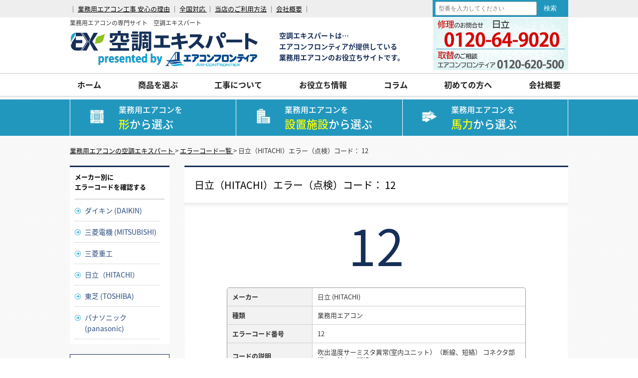

--- FILE ---
content_type: text/html; charset=UTF-8
request_url: https://kucho-ex.com/errcode/htc12/
body_size: 25130
content:
<!DOCTYPE html>
<html lang="ja">
<head>
<meta charset="utf-8">

<meta name="viewport" content="width=640px, user-scalable=yes, target-densitydpi=device-dpi">

<!-- Google Tag Manager##### -->
<script>(function(w,d,s,l,i){w[l]=w[l]||[];w[l].push({'gtm.start':
new Date().getTime(),event:'gtm.js'});var f=d.getElementsByTagName(s)[0],
j=d.createElement(s),dl=l!='dataLayer'?'&l='+l:'';j.async=true;j.src=
'https://www.googletagmanager.com/gtm.js?id='+i+dl;f.parentNode.insertBefore(j,f);
})(window,document,'script','dataLayer','GTM-KGR42NG');</script>
<!-- End Google Tag Manager -->

<!--canonical-->
<!--//canonical-->


<title>日立（HITACHI）エラー（点検）コード： 12 ｜ 業務用エアコンの空調エキスパート</title>


                <meta name="robots" content="index, follow" />
      <meta name="keywords" content="業務用エアコン,業務用エアコン エラーコード,日立HITACHI,12">
      <meta name="description" content="日立 (HITACHI)の業務用エアコンのエラー（点検）コード：12 について、コードの説明と考えられる原因を掲載しています。">
          <!--キーワードとディスクリプションを表示-->

<link rel="canonical" href="https://kucho-ex.com/errcode/htc12/">

<!-- ファビコン設定 -->
<link rel="apple-touch-icon" sizes="57x57" href="https://kucho-ex.com/cms/wp-content/themes/kucho-ex_v2/favicons/apple-touch-icon-57x57.png">
<link rel="apple-touch-icon" sizes="60x60" href="https://kucho-ex.com/cms/wp-content/themes/kucho-ex_v2/favicons/apple-touch-icon-60x60.png">
<link rel="apple-touch-icon" sizes="72x72" href="https://kucho-ex.com/cms/wp-content/themes/kucho-ex_v2/favicons/apple-touch-icon-72x72.png">
<link rel="apple-touch-icon" sizes="76x76" href="https://kucho-ex.com/cms/wp-content/themes/kucho-ex_v2/favicons/apple-touch-icon-76x76.png">
<link rel="apple-touch-icon" sizes="114x114" href="https://kucho-ex.com/cms/wp-content/themes/kucho-ex_v2/favicons/apple-touch-icon-114x114.png">
<link rel="apple-touch-icon" sizes="120x120" href="https://kucho-ex.com/cms/wp-content/themes/kucho-ex_v2/favicons/apple-touch-icon-120x120.png">
<link rel="apple-touch-icon" sizes="144x144" href="https://kucho-ex.com/cms/wp-content/themes/kucho-ex_v2/favicons/apple-touch-icon-144x144.png">
<link rel="apple-touch-icon" sizes="152x152" href="https://kucho-ex.com/cms/wp-content/themes/kucho-ex_v2/favicons/apple-touch-icon-152x152.png">
<link rel="apple-touch-icon" sizes="180x180" href="https://kucho-ex.com/cms/wp-content/themes/kucho-ex_v2/favicons/apple-touch-icon-180x180.png">
<link rel="icon" type="image/png" href="https://kucho-ex.com/cms/wp-content/themes/kucho-ex_v2/favicons/favicon-32x32.png" sizes="32x32">
<link rel="icon" type="image/png" href="https://kucho-ex.com/cms/wp-content/themes/kucho-ex_v2/favicons/android-chrome-192x192.png" sizes="192x192">
<link rel="icon" type="image/png" href="https://kucho-ex.com/cms/wp-content/themes/kucho-ex_v2/favicons/favicon-96x96.png" sizes="96x96">
<link rel="icon" type="image/png" href="https://kucho-ex.com/cms/wp-content/themes/kucho-ex_v2/favicons/favicon-16x16.png" sizes="16x16">
<link rel="manifest" href="https://kucho-ex.com/cms/wp-content/themes/kucho-ex_v2/favicons/manifest.json">
<link rel="mask-icon" href="https://kucho-ex.com/cms/wp-content/themes/kucho-ex_v2/favicons/safari-pinned-tab.svg" color="#5bbad5">
<meta name="msapplication-TileColor" content="#19a5cf">
<meta name="msapplication-TileImage" content="/mstile-144x144.png">
<meta name="theme-color" content="#ffffff">
<!-- //ファビコン設定 -->

    <link rel="stylesheet" href="https://kucho-ex.com/cms/wp-content/themes/kucho-ex_v2/style.css?20260122-0752" type="text/css" />
    <link rel="stylesheet" href="https://kucho-ex.com/cms/wp-content/themes/kucho-ex_v2/css/import.css?20260122-0752" type="text/css" />
    <link rel="stylesheet" href="https://kucho-ex.com/cms/wp-content/themes/kucho-ex_v2/css/add_style.css?20260122-0752" type="text/css" />

    <!--TOPページ以外で適応させるスタイル-->
    <link rel="stylesheet" href="https://kucho-ex.com/cms/wp-content/themes/kucho-ex_v2/css/template.css" type="text/css" />

<script type="text/javascript" src="//code.jquery.com/jquery-3.1.0.min.js"></script>
<script type="text/javascript" defer>
$(function() {
    // ロールオーバー
    $("img.imgover").mouseover(function(){
        $(this).attr("src",$(this).attr("src").replace(/^(.+)(\.[a-z]+)$/, "$1_o$2"));
    }).mouseout(function(){
        $(this).attr("src",$(this).attr("src").replace(/^(.+)_o(\.[a-z]+)$/, "$1$2"));
    }).each(function(){
        $("<img>").attr("src",$(this).attr("src").replace(/^(.+)(\.[a-z]+)$/, "$1_o$2"));
    });
});
</script>


<meta name='robots' content='max-image-preview:large' />
<link rel='dns-prefetch' href='//challenges.cloudflare.com' />
<link rel="alternate" title="oEmbed (JSON)" type="application/json+oembed" href="//kucho-ex.com/wp-json/oembed/1.0/embed?url=https%3A%2F%2Fkucho-ex.com%2Ferrcode%2Fhtc12%2F" />
<link rel="alternate" title="oEmbed (XML)" type="text/xml+oembed" href="//kucho-ex.com/wp-json/oembed/1.0/embed?url=https%3A%2F%2Fkucho-ex.com%2Ferrcode%2Fhtc12%2F&#038;format=xml" />
<style id='wp-img-auto-sizes-contain-inline-css' type='text/css'>
img:is([sizes=auto i],[sizes^="auto," i]){contain-intrinsic-size:3000px 1500px}
/*# sourceURL=wp-img-auto-sizes-contain-inline-css */
</style>
<style id='wp-block-library-inline-css' type='text/css'>
:root{--wp-block-synced-color:#7a00df;--wp-block-synced-color--rgb:122,0,223;--wp-bound-block-color:var(--wp-block-synced-color);--wp-editor-canvas-background:#ddd;--wp-admin-theme-color:#007cba;--wp-admin-theme-color--rgb:0,124,186;--wp-admin-theme-color-darker-10:#006ba1;--wp-admin-theme-color-darker-10--rgb:0,107,160.5;--wp-admin-theme-color-darker-20:#005a87;--wp-admin-theme-color-darker-20--rgb:0,90,135;--wp-admin-border-width-focus:2px}@media (min-resolution:192dpi){:root{--wp-admin-border-width-focus:1.5px}}.wp-element-button{cursor:pointer}:root .has-very-light-gray-background-color{background-color:#eee}:root .has-very-dark-gray-background-color{background-color:#313131}:root .has-very-light-gray-color{color:#eee}:root .has-very-dark-gray-color{color:#313131}:root .has-vivid-green-cyan-to-vivid-cyan-blue-gradient-background{background:linear-gradient(135deg,#00d084,#0693e3)}:root .has-purple-crush-gradient-background{background:linear-gradient(135deg,#34e2e4,#4721fb 50%,#ab1dfe)}:root .has-hazy-dawn-gradient-background{background:linear-gradient(135deg,#faaca8,#dad0ec)}:root .has-subdued-olive-gradient-background{background:linear-gradient(135deg,#fafae1,#67a671)}:root .has-atomic-cream-gradient-background{background:linear-gradient(135deg,#fdd79a,#004a59)}:root .has-nightshade-gradient-background{background:linear-gradient(135deg,#330968,#31cdcf)}:root .has-midnight-gradient-background{background:linear-gradient(135deg,#020381,#2874fc)}:root{--wp--preset--font-size--normal:16px;--wp--preset--font-size--huge:42px}.has-regular-font-size{font-size:1em}.has-larger-font-size{font-size:2.625em}.has-normal-font-size{font-size:var(--wp--preset--font-size--normal)}.has-huge-font-size{font-size:var(--wp--preset--font-size--huge)}.has-text-align-center{text-align:center}.has-text-align-left{text-align:left}.has-text-align-right{text-align:right}.has-fit-text{white-space:nowrap!important}#end-resizable-editor-section{display:none}.aligncenter{clear:both}.items-justified-left{justify-content:flex-start}.items-justified-center{justify-content:center}.items-justified-right{justify-content:flex-end}.items-justified-space-between{justify-content:space-between}.screen-reader-text{border:0;clip-path:inset(50%);height:1px;margin:-1px;overflow:hidden;padding:0;position:absolute;width:1px;word-wrap:normal!important}.screen-reader-text:focus{background-color:#ddd;clip-path:none;color:#444;display:block;font-size:1em;height:auto;left:5px;line-height:normal;padding:15px 23px 14px;text-decoration:none;top:5px;width:auto;z-index:100000}html :where(.has-border-color){border-style:solid}html :where([style*=border-top-color]){border-top-style:solid}html :where([style*=border-right-color]){border-right-style:solid}html :where([style*=border-bottom-color]){border-bottom-style:solid}html :where([style*=border-left-color]){border-left-style:solid}html :where([style*=border-width]){border-style:solid}html :where([style*=border-top-width]){border-top-style:solid}html :where([style*=border-right-width]){border-right-style:solid}html :where([style*=border-bottom-width]){border-bottom-style:solid}html :where([style*=border-left-width]){border-left-style:solid}html :where(img[class*=wp-image-]){height:auto;max-width:100%}:where(figure){margin:0 0 1em}html :where(.is-position-sticky){--wp-admin--admin-bar--position-offset:var(--wp-admin--admin-bar--height,0px)}@media screen and (max-width:600px){html :where(.is-position-sticky){--wp-admin--admin-bar--position-offset:0px}}

/*# sourceURL=wp-block-library-inline-css */
</style><style id='global-styles-inline-css' type='text/css'>
:root{--wp--preset--aspect-ratio--square: 1;--wp--preset--aspect-ratio--4-3: 4/3;--wp--preset--aspect-ratio--3-4: 3/4;--wp--preset--aspect-ratio--3-2: 3/2;--wp--preset--aspect-ratio--2-3: 2/3;--wp--preset--aspect-ratio--16-9: 16/9;--wp--preset--aspect-ratio--9-16: 9/16;--wp--preset--color--black: #000000;--wp--preset--color--cyan-bluish-gray: #abb8c3;--wp--preset--color--white: #ffffff;--wp--preset--color--pale-pink: #f78da7;--wp--preset--color--vivid-red: #cf2e2e;--wp--preset--color--luminous-vivid-orange: #ff6900;--wp--preset--color--luminous-vivid-amber: #fcb900;--wp--preset--color--light-green-cyan: #7bdcb5;--wp--preset--color--vivid-green-cyan: #00d084;--wp--preset--color--pale-cyan-blue: #8ed1fc;--wp--preset--color--vivid-cyan-blue: #0693e3;--wp--preset--color--vivid-purple: #9b51e0;--wp--preset--gradient--vivid-cyan-blue-to-vivid-purple: linear-gradient(135deg,rgb(6,147,227) 0%,rgb(155,81,224) 100%);--wp--preset--gradient--light-green-cyan-to-vivid-green-cyan: linear-gradient(135deg,rgb(122,220,180) 0%,rgb(0,208,130) 100%);--wp--preset--gradient--luminous-vivid-amber-to-luminous-vivid-orange: linear-gradient(135deg,rgb(252,185,0) 0%,rgb(255,105,0) 100%);--wp--preset--gradient--luminous-vivid-orange-to-vivid-red: linear-gradient(135deg,rgb(255,105,0) 0%,rgb(207,46,46) 100%);--wp--preset--gradient--very-light-gray-to-cyan-bluish-gray: linear-gradient(135deg,rgb(238,238,238) 0%,rgb(169,184,195) 100%);--wp--preset--gradient--cool-to-warm-spectrum: linear-gradient(135deg,rgb(74,234,220) 0%,rgb(151,120,209) 20%,rgb(207,42,186) 40%,rgb(238,44,130) 60%,rgb(251,105,98) 80%,rgb(254,248,76) 100%);--wp--preset--gradient--blush-light-purple: linear-gradient(135deg,rgb(255,206,236) 0%,rgb(152,150,240) 100%);--wp--preset--gradient--blush-bordeaux: linear-gradient(135deg,rgb(254,205,165) 0%,rgb(254,45,45) 50%,rgb(107,0,62) 100%);--wp--preset--gradient--luminous-dusk: linear-gradient(135deg,rgb(255,203,112) 0%,rgb(199,81,192) 50%,rgb(65,88,208) 100%);--wp--preset--gradient--pale-ocean: linear-gradient(135deg,rgb(255,245,203) 0%,rgb(182,227,212) 50%,rgb(51,167,181) 100%);--wp--preset--gradient--electric-grass: linear-gradient(135deg,rgb(202,248,128) 0%,rgb(113,206,126) 100%);--wp--preset--gradient--midnight: linear-gradient(135deg,rgb(2,3,129) 0%,rgb(40,116,252) 100%);--wp--preset--font-size--small: 13px;--wp--preset--font-size--medium: 20px;--wp--preset--font-size--large: 36px;--wp--preset--font-size--x-large: 42px;--wp--preset--spacing--20: 0.44rem;--wp--preset--spacing--30: 0.67rem;--wp--preset--spacing--40: 1rem;--wp--preset--spacing--50: 1.5rem;--wp--preset--spacing--60: 2.25rem;--wp--preset--spacing--70: 3.38rem;--wp--preset--spacing--80: 5.06rem;--wp--preset--shadow--natural: 6px 6px 9px rgba(0, 0, 0, 0.2);--wp--preset--shadow--deep: 12px 12px 50px rgba(0, 0, 0, 0.4);--wp--preset--shadow--sharp: 6px 6px 0px rgba(0, 0, 0, 0.2);--wp--preset--shadow--outlined: 6px 6px 0px -3px rgb(255, 255, 255), 6px 6px rgb(0, 0, 0);--wp--preset--shadow--crisp: 6px 6px 0px rgb(0, 0, 0);}:where(.is-layout-flex){gap: 0.5em;}:where(.is-layout-grid){gap: 0.5em;}body .is-layout-flex{display: flex;}.is-layout-flex{flex-wrap: wrap;align-items: center;}.is-layout-flex > :is(*, div){margin: 0;}body .is-layout-grid{display: grid;}.is-layout-grid > :is(*, div){margin: 0;}:where(.wp-block-columns.is-layout-flex){gap: 2em;}:where(.wp-block-columns.is-layout-grid){gap: 2em;}:where(.wp-block-post-template.is-layout-flex){gap: 1.25em;}:where(.wp-block-post-template.is-layout-grid){gap: 1.25em;}.has-black-color{color: var(--wp--preset--color--black) !important;}.has-cyan-bluish-gray-color{color: var(--wp--preset--color--cyan-bluish-gray) !important;}.has-white-color{color: var(--wp--preset--color--white) !important;}.has-pale-pink-color{color: var(--wp--preset--color--pale-pink) !important;}.has-vivid-red-color{color: var(--wp--preset--color--vivid-red) !important;}.has-luminous-vivid-orange-color{color: var(--wp--preset--color--luminous-vivid-orange) !important;}.has-luminous-vivid-amber-color{color: var(--wp--preset--color--luminous-vivid-amber) !important;}.has-light-green-cyan-color{color: var(--wp--preset--color--light-green-cyan) !important;}.has-vivid-green-cyan-color{color: var(--wp--preset--color--vivid-green-cyan) !important;}.has-pale-cyan-blue-color{color: var(--wp--preset--color--pale-cyan-blue) !important;}.has-vivid-cyan-blue-color{color: var(--wp--preset--color--vivid-cyan-blue) !important;}.has-vivid-purple-color{color: var(--wp--preset--color--vivid-purple) !important;}.has-black-background-color{background-color: var(--wp--preset--color--black) !important;}.has-cyan-bluish-gray-background-color{background-color: var(--wp--preset--color--cyan-bluish-gray) !important;}.has-white-background-color{background-color: var(--wp--preset--color--white) !important;}.has-pale-pink-background-color{background-color: var(--wp--preset--color--pale-pink) !important;}.has-vivid-red-background-color{background-color: var(--wp--preset--color--vivid-red) !important;}.has-luminous-vivid-orange-background-color{background-color: var(--wp--preset--color--luminous-vivid-orange) !important;}.has-luminous-vivid-amber-background-color{background-color: var(--wp--preset--color--luminous-vivid-amber) !important;}.has-light-green-cyan-background-color{background-color: var(--wp--preset--color--light-green-cyan) !important;}.has-vivid-green-cyan-background-color{background-color: var(--wp--preset--color--vivid-green-cyan) !important;}.has-pale-cyan-blue-background-color{background-color: var(--wp--preset--color--pale-cyan-blue) !important;}.has-vivid-cyan-blue-background-color{background-color: var(--wp--preset--color--vivid-cyan-blue) !important;}.has-vivid-purple-background-color{background-color: var(--wp--preset--color--vivid-purple) !important;}.has-black-border-color{border-color: var(--wp--preset--color--black) !important;}.has-cyan-bluish-gray-border-color{border-color: var(--wp--preset--color--cyan-bluish-gray) !important;}.has-white-border-color{border-color: var(--wp--preset--color--white) !important;}.has-pale-pink-border-color{border-color: var(--wp--preset--color--pale-pink) !important;}.has-vivid-red-border-color{border-color: var(--wp--preset--color--vivid-red) !important;}.has-luminous-vivid-orange-border-color{border-color: var(--wp--preset--color--luminous-vivid-orange) !important;}.has-luminous-vivid-amber-border-color{border-color: var(--wp--preset--color--luminous-vivid-amber) !important;}.has-light-green-cyan-border-color{border-color: var(--wp--preset--color--light-green-cyan) !important;}.has-vivid-green-cyan-border-color{border-color: var(--wp--preset--color--vivid-green-cyan) !important;}.has-pale-cyan-blue-border-color{border-color: var(--wp--preset--color--pale-cyan-blue) !important;}.has-vivid-cyan-blue-border-color{border-color: var(--wp--preset--color--vivid-cyan-blue) !important;}.has-vivid-purple-border-color{border-color: var(--wp--preset--color--vivid-purple) !important;}.has-vivid-cyan-blue-to-vivid-purple-gradient-background{background: var(--wp--preset--gradient--vivid-cyan-blue-to-vivid-purple) !important;}.has-light-green-cyan-to-vivid-green-cyan-gradient-background{background: var(--wp--preset--gradient--light-green-cyan-to-vivid-green-cyan) !important;}.has-luminous-vivid-amber-to-luminous-vivid-orange-gradient-background{background: var(--wp--preset--gradient--luminous-vivid-amber-to-luminous-vivid-orange) !important;}.has-luminous-vivid-orange-to-vivid-red-gradient-background{background: var(--wp--preset--gradient--luminous-vivid-orange-to-vivid-red) !important;}.has-very-light-gray-to-cyan-bluish-gray-gradient-background{background: var(--wp--preset--gradient--very-light-gray-to-cyan-bluish-gray) !important;}.has-cool-to-warm-spectrum-gradient-background{background: var(--wp--preset--gradient--cool-to-warm-spectrum) !important;}.has-blush-light-purple-gradient-background{background: var(--wp--preset--gradient--blush-light-purple) !important;}.has-blush-bordeaux-gradient-background{background: var(--wp--preset--gradient--blush-bordeaux) !important;}.has-luminous-dusk-gradient-background{background: var(--wp--preset--gradient--luminous-dusk) !important;}.has-pale-ocean-gradient-background{background: var(--wp--preset--gradient--pale-ocean) !important;}.has-electric-grass-gradient-background{background: var(--wp--preset--gradient--electric-grass) !important;}.has-midnight-gradient-background{background: var(--wp--preset--gradient--midnight) !important;}.has-small-font-size{font-size: var(--wp--preset--font-size--small) !important;}.has-medium-font-size{font-size: var(--wp--preset--font-size--medium) !important;}.has-large-font-size{font-size: var(--wp--preset--font-size--large) !important;}.has-x-large-font-size{font-size: var(--wp--preset--font-size--x-large) !important;}
/*# sourceURL=global-styles-inline-css */
</style>

<style id='classic-theme-styles-inline-css' type='text/css'>
/*! This file is auto-generated */
.wp-block-button__link{color:#fff;background-color:#32373c;border-radius:9999px;box-shadow:none;text-decoration:none;padding:calc(.667em + 2px) calc(1.333em + 2px);font-size:1.125em}.wp-block-file__button{background:#32373c;color:#fff;text-decoration:none}
/*# sourceURL=/wp-includes/css/classic-themes.min.css */
</style>
<link rel='stylesheet' id='contact-form-7-css' href='//kucho-ex.com/cms/wp-content/plugins/contact-form-7/includes/css/styles.css?ver=6.1.4' type='text/css' media='all' />
<link rel='stylesheet' id='validationEngine.jquery.css-css' href='//kucho-ex.com/cms/wp-content/themes/kucho-ex_v2/js/jQuery-Validation-Engine/validationEngine.jquery.min.css?ver=1.0' type='text/css' media='all' />
<link rel='stylesheet' id='wp-pagenavi-css' href='//kucho-ex.com/cms/wp-content/plugins/wp-pagenavi/pagenavi-css.css?ver=2.70' type='text/css' media='all' />
<link rel='stylesheet' id='cf7cf-style-css' href='//kucho-ex.com/cms/wp-content/plugins/cf7-conditional-fields/style.css?ver=2.6.7' type='text/css' media='all' />
<link rel="//api.w.org/" href="//kucho-ex.com/wp-json/" /><link rel="EditURI" type="application/rsd+xml" title="RSD" href="//kucho-ex.com/cms/xmlrpc.php?rsd" />
<meta name="generator" content="WordPress 6.9" />
<link rel='shortlink' href='//kucho-ex.com/?p=21525' />
                <script>
                    var ajaxUrl = '//kucho-ex.com/cms/wp-admin/admin-ajax.php';
                </script>
        <script type="application/ld+json">{"@context":"http:\/\/schema.org","@type":"BreadcrumbList","name":"\u30d1\u30f3\u304f\u305a\u30ea\u30b9\u30c8","itemListElement":[{"@type":"ListItem","position":1,"item":{"name":"HOME","@id":"https:\/\/kucho-ex.com\/"}},{"@type":"ListItem","position":2,"item":{"name":"\u30a8\u30e9\u30fc\u30b3\u30fc\u30c9","@id":"https:\/\/kucho-ex.com\/errcode\/"}},{"@type":"ListItem","position":3,"item":{"name":"\u65e5\u7acb\uff08HITACHI\uff09\u30a8\u30e9\u30fc\uff08\u70b9\u691c\uff09\u30b3\u30fc\u30c9\uff1a 12","@id":"https:\/\/kucho-ex.com\/errcode\/htc12\/"}}]}</script><style type="text/css">
.no-js .native-lazyload-js-fallback {
	display: none;
}
</style>
		<link rel="preload" href="//kucho-ex.com/cms/wp-content/plugins/min-price-updater/assets/js/script.js" as="script">
<link rel="preload" href="//kucho-ex.com/cms/wp-content/plugins/contact-form-7/includes/js/index.js" as="script">
<link rel="preload" href="//challenges.cloudflare.com/turnstile/v0/api.js" as="script">
<link rel="preload" href="//kucho-ex.com/cms/wp-content/themes/kucho-ex_v2/js/jQuery-Validation-Engine/jquery.validationEngine-ja.min.js" as="script">
<link rel="preload" href="//kucho-ex.com/cms/wp-content/themes/kucho-ex_v2/js/jQuery-Validation-Engine/jquery.validationEngine.min.js" as="script">
<link rel="preload" href="//kucho-ex.com/cms/wp-content/plugins/cf7-conditional-fields/js/scripts.js" as="script">

<!-- <script type="text/javascript" src="//code.jquery.com/jquery-3.1.0.min.js"></script> -->
 <style>
    .bnr_inq img{width:100%;}
    .logo-area .hd_icon{
        justify-content: flex-end;
    }
    /* .logo-area .hd_icon li:last-child{
        width: 0;
    } */
    .substratum_contact.temp,.substratum_contact.temp *{
        box-sizing: border-box;
    }
    .substratum_contact.temp{
        padding: 20px;
        background: #2297BE;
        text-align: center;
        color: #fff;

    }
    .substratum_contact.temp a{
        text-decoration: none!important;
        font-size: 28px;
        font-weight: bold;
        color: #fff;
        line-height: 1.5;
        display: block;
    }
    .substratum_contact.temp span{
        color: #fef730;
        font-size: 20px;
    }
    .aircon-select {
        /* padding-top: 387px; */
    }
    
 </style>
<script type="text/JavaScript">
    //2025リニューアル用
$(function(){
    let modal_announce = $('#modal_announce');
    // $('.substratum_contact,.repair2_act,.price_area,.wpcf7-form,.announce_hide,.btn_contact,.bl-contantLink,.STBcontact').each(function(i, elm){
    /* 
    $('.substratum_contact,.repair2_act,.price_area,.announce_hide,.btn_contact,.bl-contantLink,.STBcontact').each(function(i, elm){
        
            if(!$(elm).hasClass('substratum_contact')){
            $(elm).addClass('substratum_contact fluid');
        }
        if($(elm).hasClass('btn_contact')){
            $(elm).removeClass('btn_contact');
        }
        
        $(elm)
        .addClass('temp')
        .html([
            '<a href="/announce" class="announce_show">',
            '現在、新規のお問合せは<br>承っておりません。<br>',
            '<span>詳しくはこちらをご確認ください→</span>',
            '</a>'
        ].join(''));

    });*/

    $('.announce_show').click(function(e){
        e.preventDefault();
        modal_announce.css('display', 'flex');
    });
    $('.batsu', modal_announce).click(function(e){
        e.preventDefault();
        modal_announce.css('display', 'none');
    });
    
});
</script>

<script type="application/ld+json">
[ {
  "@context" : "http://schema.org",
  "@type" : "WebSite",
  "url" : "https://kucho-ex.com/",
  "name" : "業務用エアコンの専門サイト　空調エキスパート",
  "potentialAction" : {
    "@type" : "SearchAction",
    "target" : "https://kucho-ex.com/?q={search_term_string}",
    "query-input" : "required name=search_term_string"
  }
}, {
  "@context" : "https://schema.org",
  "@type" : "Organization",
  "name" : "アトム冷熱工業株式会社",
  "description" : "1946年創業。業務用エアコン・冷凍冷蔵装置などの販売と施工、保守メンテンナンス、また業務用エアコンのECサイト「エアコンフロンティア」を運営。店舗オフィス用エアコン・ビル用マルチエアコン・設備用エアコンなど取り扱っております。",
  "telephone" : "+81-45-264-9411",
  "faxNumber" : "+81-45-264-9420",
  "email" : "info@atom-airs.com",
  "url" : "https://atom-g.co.jp/",
  "foundingDate" : "1946-2-11",
	"image":"",
  "logo": {
  "@type": "ImageObject",
  "url": "https://kucho-ex.com/wp-content/images/hdr_logo.png",
  "width": 378,
  "height": 83
  },
  "address" : {
  "@type": "PostalAddress",
  "postalCode": "231-0007",
  "addressCountry": "JP",
  "addressRegion": "神奈川県",
  "addressLocality": "横浜市",
  "streetAddress": "中区弁天通2丁目21番地 アトム関内ビル4F"
 }
} ]
</script>
<script type="application/ld+json">
{
"@context": "https://schema.org",
"@type": "SiteNavigationElement",
"hasPart": [
{
"@type": "WebPage","name": "ホーム",
"url": "https://kucho-ex.com/"
},{
"@type": "WebPage","name": "天井カセット形4方向",
"url": "https://kucho-ex.com/shape/catt4/"
},{
"@type": "WebPage","name": "天井カセット形2方向",
"url": "https://kucho-ex.com/shape/catt2/"
},{
"@type": "WebPage","name": "天井吊形",
"url": "https://kucho-ex.com/shape/cattt/"
},{
"@type": "WebPage","name": "壁掛形",
"url": "https://kucho-ex.com/shape/catk/"
},{
"@type": "WebPage","name": "床置形",
"url": "https://kucho-ex.com/shape/caty/"
},{
"@type": "WebPage","name": "天井カセット形1方向",
"url": "https://kucho-ex.com/shape/catt1/"
},{
"@type": "WebPage","name": "ビルトイン形",
"url": "https://kucho-ex.com/shape/catb/"
},{
"@type": "WebPage","name": "天井埋込ダクト型",
"url": "https://kucho-ex.com/shape/cattud/"
},{
"@type": "WebPage","name": "ビル用マルチエアコン",
"url": "https://kucho-ex.com/large-equipment/large-sale/"
},{
"@type": "WebPage","name": "設備用エアコン",
"url": "https://kucho-ex.com/large-equipment/equipment/"
},{
"@type": "WebPage","name": "電気式大型給湯機",
"url": "https://kucho-ex.com/large-equipment/water-heater/"
},{
"@type": "WebPage","name": "中温・低温、冷蔵・冷凍　業務用エアコン",
"url": "https://kucho-ex.com/facility/temperature/"
},{
"@type": "WebPage","name": "ご提案製品",
"url": "https://kucho-ex.com/proposal/"
},{
"@type": "WebPage","name": "事務所用エアコン",
"url": "https://kucho-ex.com/facility/office/"
},{
"@type": "WebPage","name": "商店・物販店舗　業務用エアコン",
"url": "https://kucho-ex.com/facility/shop/"
},{
"@type": "WebPage","name": "飲食店、厨房用業務用エアコン",
"url": "http://kucho-ex.com/facility/restaurant/"
},{
"@type": "WebPage","name": "工場用、その他設備用エアコン",
"url": "https://kucho-ex.com/facility/factory-1/"
},{
"@type": "WebPage","name": "宿泊施設・ホテル用エアコン",
"url": "https://kucho-ex.com/facility/hotel/"
},{
"@type": "WebPage","name": "理容・美容室用エアコン",
"url": "https://kucho-ex.com/facility/salon/"
},{
"@type": "WebPage","name": "医療関連、病院・クリニック　業務用エアコン",
"url": "https://kucho-ex.com/facility/hospital/"
},{
"@type": "WebPage","name": "学校・教育施設用エアコン",
"url": "https://kucho-ex.com/facility/school/"
},{
"@type": "WebPage","name": "寒冷地向け業務用エアコン",
"url": "https://kucho-ex.com/facility/coldregion/"
},{
"@type": "WebPage","name": "三菱重工の業務用エアコン",
"url": "https://kucho-ex.com/maker/mhi/"
},{
"@type": "WebPage","name": "ダイキンの業務用エアコン",
"url": "https://kucho-ex.com/maker/daikin/"
},{
"@type": "WebPage","name": "三菱電機の業務用エアコン",
"url": "https://kucho-ex.com/maker/mitsubishi/"
},{
"@type": "WebPage","name": "日立の業務用エアコン",
"url": "https://kucho-ex.com/maker/hitachi/"
},{
"@type": "WebPage","name": "東芝の業務用エアコン",
"url": "https://kucho-ex.com/maker/toshiba/"
},{
"@type": "WebPage","name": "パナソニックの業務用エアコン",
"url": "https://kucho-ex.com/maker/panasonic/"
}]}
</script><style>
    input#srch{
        box-sizing:border-box;
    }
    header .header__inner{
        /* height: auto; */
    }
</style>
</head>


<body class="wp-singular errcode-template-default single single-errcode postid-21525 wp-theme-kucho-ex_v2">
<!-- Google Tag Manager (noscript) -->
<noscript><iframe src="https://www.googletagmanager.com/ns.html?id=GTM-KGR42NG"
height="0" width="0" style="display:none;visibility:hidden"></iframe></noscript>
<!-- End Google Tag Manager (noscript) -->

<!-- header_area -->
<!-- <div id="header_area" class="clearfix" style="border-bottom:none;"> -->
<!-- <a href="#maker">メーカーから選ぶ</a> -->

<header class="site-header">
    <div class="header__inner">
        
        <div class="hd_txtmenu">
            <p>｜ <a href="https://kucho-ex.com/about/#feature">業務用エアコン工事 安心の理由</a> ｜ <a href="https://kucho-ex.com/area/">全国対応 </a> ｜ <a href="https://kucho-ex.com/userguide/#flow">当店のご利用方法</a> ｜ <a href="https://kucho-ex.com/profile/">会社概要</a> ｜</p>
            <!--検索機能追加-->
            <div class="bl-searchBox">
                <form role="search" name="hsearch" method="get" id="searchform" class="searchform" action="https://kucho-ex.com/">
                    <!-- 型番 -->
                    <!-- 型番 -->
                    <!--キーワード検索-->
                    <input type="text" value="" name="s" id="hmodel" placeholder="型番を入力してください" style="width:190px;font-size:12px;padding:6px;">
                    <!-- <input type="hidden" value="" name="s" id="s"> -->
                    <input type="submit" class="search-bt" id="refinementsubmit" value="検索" onClick="return check1();" style="background-color:inherit;"  />
                    <input type="hidden" name="post_type" value="products">
                    <input type="hidden" name="search_type" value="model">
                    <style>
                        .hidden{
                            display:none;
                        }
                        #mask {
                            background: rgba(0,0,0,0);
                            position: fixed;
                            top: 0;
                            bottom: 0;
                            right: 0;
                            left: 0;
                            z-index: 55;
                            }

                        #messeage {
                            font-weight:700;
                            padding: 10px;
                            color: red;
                            z-index: 60;
                            }
                        .alert::placeholder{
                            color:red
                        }
                    </style>
                    <script type="text/javascript">

                        const hmodel = document.getElementById('hmodel');
                        function check1(){
                            
                            if (hsearch.s.value == ""){
                                hmodel.classList.add('alert');
                                return false;    //送信ボタン本来の動作をキャンセルします
                            }else{
                                return true;    //送信ボタン本来の動作を実行します
                            }
                        }
                        hmodel.addEventListener('focus', () => {
                            hmodel.classList.remove('alert');
                        });
                    </script>

                </form>
            </div>
            <!--検索機能追加-->
        </div>
        <div class="logo-area">
                            <div class="logo">
                    <div class="sitTtl">業務用エアコンの専門サイト　空調エキスパート</div>
                    <a href="https://kucho-ex.com/">
                        <img src="https://kucho-ex.com/cms/wp-content/themes/kucho-ex_v2/images/common/hdr_logo.png" width="378" alt="業務用エアコンなら空調エキスパート">
                    </a>
                </div>
                        <div class="sitRead">
            空調エキスパートは…<br>
エアコンフロンティアが提供している<br>
業務用エアコンのお役立ちサイトです。
            </div>
            <!-- <div class="inq">
                <a href="https://kucho-ex.com/">
                <img src="https://kucho-ex.com/cms/wp-content/themes/kucho-ex_v2/images/common/hd_icon.png" width="272" alt="業務用エアコンなら空調エキスパート">
                </a>
            </div> -->
            <ul class="hd_icon">
                
                <li>
                                        <img src="https://kucho-ex.com/cms/wp-content/themes/kucho-ex_v2/images/common/hdr_inq_bnr-hitachi.png" alt="価格／納期についてお気軽にご相談ください0120-155-572">
                                    </li>

            </ul>
        </div>
        <!-- <div class="substratum_contact temp fluid mt20 mb20" style="margin-top: 20px; margin-bottom: 20px;padding:10px;"><a href="">現在、新規のお問合せは<br>承っておりません。<br><span>詳しくはこちらをご確認ください→</span></a></div> -->
    </div>

    <div class="gnavi">
        <ul class="lev1 clearfix">
            <li class="home"><a href="https://kucho-ex.com/">ホーム</a></li>
            <li id="gnavSelectProduct"><a>商品を選ぶ</a>
                <div class="bl-megamenu">
                    <div class="bl-megamenu-inner">
                        <div class="bl-gnav-container">
                            <ul class="bl-megamenu-list">
                                <li class="bl-megamenu-list-head el-no-link">パッケージエアコン（業務用エアコン）</li>
                                <li id="gnav-lv2list-01" class="bl-megamenu-list-item">
                                    <a href="https://kucho-ex.com/shape/"><span>形から選ぶ</span></a>
                                    <div class="bl-gnav-container-lv2">
                                        <div class="">
                                            <ul class="bl-gnav-container-lv2-list grid3 list01">
                                                <li class="bl-gnav-container-lv2-list-item">
                                                    <a href="https://kucho-ex.com/shape/catt4/">
                                                        <picture>
                                                            <source srcset="https://kucho-ex.com/cms/wp-content/themes/kucho-ex_v2/images/gnav/img_gnav_shape_01.webp" type="image/webp">
                                                            <img src="https://kucho-ex.com/cms/wp-content/themes/kucho-ex_v2/images/gnav/img_gnav_shape_01.png" alt="天井カセット4方向">
                                                        </picture>
                                                        <span>天井カセット4方向</span>
                                                    </a>
                                                </li>
                                                <li class="bl-gnav-container-lv2-list-item">
                                                    <a href="https://kucho-ex.com/shape/catt2/">
                                                        <picture>
                                                            <source srcset="https://kucho-ex.com/cms/wp-content/themes/kucho-ex_v2/images/gnav/img_gnav_shape_02.webp" type="image/webp">
                                                            <img src="https://kucho-ex.com/cms/wp-content/themes/kucho-ex_v2/images/gnav/img_gnav_shape_02.png" alt="天井カセット2方向">
                                                        </picture>
                                                        <span>天井カセット2方向</span>
                                                    </a>
                                                </li>
                                                <li class="bl-gnav-container-lv2-list-item">
                                                    <a href="https://kucho-ex.com/shape/cattt/">
                                                        <picture>
                                                            <source srcset="https://kucho-ex.com/cms/wp-content/themes/kucho-ex_v2/images/gnav/img_gnav_shape_03.webp" type="image/webp">
                                                            <img src="https://kucho-ex.com/cms/wp-content/themes/kucho-ex_v2/images/gnav/img_gnav_shape_03.png" alt="天井吊り形">
                                                        </picture>
                                                        <span>天井吊り形</span>
                                                    </a>
                                                </li>
                                                <li class="bl-gnav-container-lv2-list-item">
                                                    <a href="https://kucho-ex.com/shape/catk/">
                                                        <picture>
                                                            <source srcset="https://kucho-ex.com/cms/wp-content/themes/kucho-ex_v2/images/gnav/img_gnav_shape_04.webp" type="image/webp">
                                                            <img src="https://kucho-ex.com/cms/wp-content/themes/kucho-ex_v2/images/gnav/img_gnav_shape_04.png" alt="壁掛形">
                                                        </picture>
                                                        <span>壁掛形</span>
                                                    </a>
                                                </li>
                                                <li class="bl-gnav-container-lv2-list-item">
                                                    <a href="https://kucho-ex.com/shape/caty/">
                                                        <picture>
                                                            <source srcset="https://kucho-ex.com/cms/wp-content/themes/kucho-ex_v2/images/gnav/img_gnav_shape_05.webp" type="image/webp">
                                                            <img src="https://kucho-ex.com/cms/wp-content/themes/kucho-ex_v2/images/gnav/img_gnav_shape_05.png" alt="床置形">
                                                        </picture>
                                                        <span>床置形</span>
                                                    </a>
                                                </li>
                                                <li class="bl-gnav-container-lv2-list-item">
                                                    <a href="https://kucho-ex.com/shape/catt1/">
                                                        <picture>
                                                            <source srcset="https://kucho-ex.com/cms/wp-content/themes/kucho-ex_v2/images/gnav/img_gnav_shape_06.webp" type="image/webp">
                                                            <img src="https://kucho-ex.com/cms/wp-content/themes/kucho-ex_v2/images/gnav/img_gnav_shape_06.png" alt="天井カセット1方向">
                                                        </picture>
                                                        <span>天井カセット1方向</span>
                                                    </a>
                                                </li>
                                                <li class="bl-gnav-container-lv2-list-item">
                                                    <a href="https://kucho-ex.com/shape/catb/">
                                                        <picture>
                                                            <source srcset="https://kucho-ex.com/cms/wp-content/themes/kucho-ex_v2/images/gnav/img_gnav_shape_07.webp" type="image/webp">
                                                            <img src="https://kucho-ex.com/cms/wp-content/themes/kucho-ex_v2/images/gnav/img_gnav_shape_07.png" alt="ビルトイン形">
                                                        </picture>
                                                        <span>ビルトイン形</span>
                                                    </a>
                                                </li>
                                                <li class="bl-gnav-container-lv2-list-item">
                                                    <a href="https://kucho-ex.com/shape/cattud/">
                                                        <picture>
                                                            <source srcset="https://kucho-ex.com/cms/wp-content/themes/kucho-ex_v2/images/gnav/img_gnav_shape_08.webp" type="image/webp">
                                                            <img src="https://kucho-ex.com/cms/wp-content/themes/kucho-ex_v2/images/gnav/img_gnav_shape_08.png" alt="天井埋め込みダクト形">
                                                        </picture>
                                                        <span>天井埋め込みダクト形</span>
                                                    </a>
                                                </li>
                                            </ul>
                                        </div>
                                    </div>
                                </li>
                                <li id="gnav-lv2list-02" class="bl-megamenu-list-item">
                                    <a href="https://kucho-ex.com/facility/"><span>施設から選ぶ</span></a>
                                    <div class="bl-gnav-container-lv2">
                                        <ul class="bl-gnav-container-lv2-list grid4 list02">
                                            <li class="bl-gnav-container-lv2-list-item">
                                                <a href="https://kucho-ex.com/facility/office/">
                                                    <picture>
                                                        <source srcset="https://kucho-ex.com/cms/wp-content/themes/kucho-ex_v2/images/gnav/img_gnav_facility_01.webp" type="image/webp">
                                                        <img src="https://kucho-ex.com/cms/wp-content/themes/kucho-ex_v2/images/gnav/img_gnav_facility_01.png" alt="事務所">
                                                    </picture>
                                                    <span>事務所</span>
                                                </a>
                                            </li>
                                            <li class="bl-gnav-container-lv2-list-item">
                                                <a href="https://kucho-ex.com/facility/school/">
                                                    <picture>
                                                        <source srcset="https://kucho-ex.com/cms/wp-content/themes/kucho-ex_v2/images/gnav/img_gnav_facility_02.webp" type="image/webp">
                                                        <img src="https://kucho-ex.com/cms/wp-content/themes/kucho-ex_v2/images/gnav/img_gnav_facility_02.png" alt="学校・教育施設">
                                                    </picture>
                                                    <span>学校・教育施設</span>
                                                </a>
                                            </li>
                                            <li class="bl-gnav-container-lv2-list-item">
                                                <a href="https://kucho-ex.com/facility/hospital/">
                                                    <picture>
                                                        <source srcset="https://kucho-ex.com/cms/wp-content/themes/kucho-ex_v2/images/gnav/img_gnav_facility_03.webp" type="image/webp">
                                                        <img src="https://kucho-ex.com/cms/wp-content/themes/kucho-ex_v2/images/gnav/img_gnav_facility_03.png" alt="医療関連、病院・クリニック">
                                                    </picture>
                                                    <span>医療関連<br>病院・クリニック</span>
                                                </a>
                                            </li>
                                            <li class="bl-gnav-container-lv2-list-item">
                                                <a href="https://kucho-ex.com/facility/factory-1/">
                                                    <picture>
                                                        <source srcset="https://kucho-ex.com/cms/wp-content/themes/kucho-ex_v2/images/gnav/img_gnav_facility_04.webp" type="image/webp">
                                                        <img src="https://kucho-ex.com/cms/wp-content/themes/kucho-ex_v2/images/gnav/img_gnav_facility_04.png" alt="工場">
                                                    </picture>
                                                    <span>工場</span>
                                                </a>
                                            </li>
                                            <li class="bl-gnav-container-lv2-list-item">
                                                <a href="https://kucho-ex.com/facility/shop/">
                                                    <picture>
                                                        <source srcset="https://kucho-ex.com/cms/wp-content/themes/kucho-ex_v2/images/gnav/img_gnav_facility_05.webp" type="image/webp">
                                                        <img src="https://kucho-ex.com/cms/wp-content/themes/kucho-ex_v2/images/gnav/img_gnav_facility_05.png" alt="商店・物販店舗">
                                                    </picture>
                                                    <span>商店・物販店舗</span>
                                                </a>
                                            </li>
                                            <li class="bl-gnav-container-lv2-list-item">
                                                <a href="https://kucho-ex.com/facility/restaurant/">
                                                    <picture>
                                                        <source srcset="https://kucho-ex.com/cms/wp-content/themes/kucho-ex_v2/images/gnav/img_gnav_facility_06.webp" type="image/webp">
                                                        <img src="https://kucho-ex.com/cms/wp-content/themes/kucho-ex_v2/images/gnav/img_gnav_facility_06.png" alt="飲食店、厨房">
                                                    </picture>
                                                    <span>飲食店、厨房</span>
                                                </a>
                                            </li>
                                            <li class="bl-gnav-container-lv2-list-item">
                                                <a href="https://kucho-ex.com/facility/hotel/">
                                                    <picture>
                                                        <source srcset="https://kucho-ex.com/cms/wp-content/themes/kucho-ex_v2/images/gnav/img_gnav_facility_07.webp" type="image/webp">
                                                        <img src="https://kucho-ex.com/cms/wp-content/themes/kucho-ex_v2/images/gnav/img_gnav_facility_07.png" alt="宿泊施設・ホテル">
                                                    </picture>
                                                    <span>宿泊施設・ホテル</span>
                                                </a>
                                            </li>
                                            <li class="bl-gnav-container-lv2-list-item">
                                                <a href="https://kucho-ex.com/facility/salon/">
                                                    <picture>
                                                        <source srcset="https://kucho-ex.com/cms/wp-content/themes/kucho-ex_v2/images/gnav/img_gnav_facility_08.webp" type="image/webp">
                                                        <img src="https://kucho-ex.com/cms/wp-content/themes/kucho-ex_v2/images/gnav/img_gnav_facility_08.png" alt="理容・美容室">
                                                    </picture>
                                                    <span>理容・美容室</span>
                                                </a>
                                            </li>
                                            <li class="bl-gnav-container-lv2-list-item">
                                                <a href="https://kucho-ex.com/facility/coldregion/">
                                                    <picture>
                                                        <source srcset="https://kucho-ex.com/cms/wp-content/themes/kucho-ex_v2/images/gnav/img_gnav_facility_09.webp" type="image/webp">
                                                        <img src="https://kucho-ex.com/cms/wp-content/themes/kucho-ex_v2/images/gnav/img_gnav_facility_09.png" alt="寒冷地">
                                                    </picture>
                                                    <span>寒冷地</span>
                                                </a>
                                            </li>
                                            <li class="bl-gnav-container-lv2-list-item">
                                                <a href="https://kucho-ex.com/facility/temperature/">
                                                    <picture>
                                                        <source srcset="https://kucho-ex.com/cms/wp-content/themes/kucho-ex_v2/images/gnav/img_gnav_facility_10.webp" type="image/webp">
                                                        <img src="https://kucho-ex.com/cms/wp-content/themes/kucho-ex_v2/images/gnav/img_gnav_facility_10.png" alt="中温・低温、冷蔵・冷凍">
                                                    </picture>
                                                    <span>中温・低温<br>冷蔵・冷凍</span>
                                                </a>
                                            </li>
                                            <li class="bl-gnav-container-lv2-list-item">
                                                <a href="https://kucho-ex.com/large-equipment/large-sale/">
                                                    <picture>
                                                        <source srcset="https://kucho-ex.com/cms/wp-content/themes/kucho-ex_v2/images/gnav/img_gnav_facility_11.webp" type="image/webp">
                                                        <img src="https://kucho-ex.com/cms/wp-content/themes/kucho-ex_v2/images/gnav/img_gnav_facility_11.png" alt="大型ビル">
                                                    </picture>
                                                    <span>大型ビル</span>
                                                </a>
                                            </li>
                                        </ul>
                                    </div>
                                </li>
                                <li id="gnav-lv2list-03" class="bl-megamenu-list-item">
                                    <a href="https://kucho-ex.com/maker/"><span>メーカーから選ぶ</span></a>
                                    <div class="bl-gnav-container-lv2">
                                        <ul class="bl-gnav-container-lv2-list grid3 list03">
                                            <li class="bl-gnav-container-lv2-list-item">
                                                <a href="https://kucho-ex.com/maker/mhi/">
                                                    <picture>
                                                        <source srcset="https://kucho-ex.com/cms/wp-content/themes/kucho-ex_v2/images/gnav/img_gnav_maker_01.webp" type="image/webp">
                                                        <img src="https://kucho-ex.com/cms/wp-content/themes/kucho-ex_v2/images/gnav/img_gnav_maker_01.png" alt="三菱重工">
                                                    </picture>
                                                    <span>三菱重工</span>
                                                </a>
                                            </li>
                                            <li class="bl-gnav-container-lv2-list-item">
                                                <a href="https://kucho-ex.com/maker/daikin/">
                                                    <picture>
                                                        <source srcset="https://kucho-ex.com/cms/wp-content/themes/kucho-ex_v2/images/gnav/img_gnav_maker_02.webp" type="image/webp">
                                                        <img src="https://kucho-ex.com/cms/wp-content/themes/kucho-ex_v2/images/gnav/img_gnav_maker_02.png" alt="ダイキン">
                                                    </picture>
                                                    <span>ダイキン</span>
                                                </a>
                                            </li>
                                            <li class="bl-gnav-container-lv2-list-item">
                                                <a href="https://kucho-ex.com/maker/mitsubishi/">
                                                    <picture>
                                                        <source srcset="https://kucho-ex.com/cms/wp-content/themes/kucho-ex_v2/images/gnav/img_gnav_maker_03.webp" type="image/webp">
                                                        <img src="https://kucho-ex.com/cms/wp-content/themes/kucho-ex_v2/images/gnav/img_gnav_maker_03.png" alt="三菱電機">
                                                    </picture>
                                                    <span>三菱電機</span>
                                                </a>
                                            </li>
                                            <li class="bl-gnav-container-lv2-list-item">
                                                <a href="https://kucho-ex.com/maker/hitachi/">
                                                    <picture>
                                                        <source srcset="https://kucho-ex.com/cms/wp-content/themes/kucho-ex_v2/images/gnav/img_gnav_maker_04.webp" type="image/webp">
                                                        <img src="https://kucho-ex.com/cms/wp-content/themes/kucho-ex_v2/images/gnav/img_gnav_maker_04.png" alt="日立">
                                                    </picture>
                                                    <span>日立</span>
                                                </a>
                                            </li>
                                            <li class="bl-gnav-container-lv2-list-item">
                                                <a href="https://kucho-ex.com/maker/toshiba/">
                                                    <picture>
                                                        <source srcset="https://kucho-ex.com/cms/wp-content/themes/kucho-ex_v2/images/gnav/img_gnav_maker_05.webp" type="image/webp">
                                                        <img src="https://kucho-ex.com/cms/wp-content/themes/kucho-ex_v2/images/gnav/img_gnav_maker_05.png" alt="東芝">
                                                    </picture>
                                                    <span>東芝</span>
                                                </a>
                                            </li>
                                            <li class="bl-gnav-container-lv2-list-item">
                                                <a href="https://kucho-ex.com/maker/panasonic/">
                                                    <picture>
                                                        <source srcset="https://kucho-ex.com/cms/wp-content/themes/kucho-ex_v2/images/gnav/img_gnav_maker_06.webp" type="image/webp">
                                                        <img src="https://kucho-ex.com/cms/wp-content/themes/kucho-ex_v2/images/gnav/img_gnav_maker_06.png" alt="パナソニック">
                                                    </picture>
                                                    <span>パナソニック</span>
                                                </a>
                                            </li>
                                            <li class="bl-gnav-container-lv2-list-item">
                                                <a href="https://kucho-ex.com/pmac/">
                                                    <picture>
                                                        <source srcset="https://kucho-ex.com/cms/wp-content/themes/kucho-ex_v2/images/gnav/img_gnav_maker_07.webp" type="image/webp">
                                                        <img src="https://kucho-ex.com/cms/wp-content/themes/kucho-ex_v2/images/gnav/img_gnav_maker_07.png" alt="日本ピーマック">
                                                    </picture>
                                                    <span>日本ピーマック</span>
                                                </a>
                                            </li>
                                        </ul>
                                    </div>
                                </li>
                                <li id="gnav-lv2list-04" class="bl-megamenu-list-item">
                                    <a href="https://kucho-ex.com/hp/"><span>馬力から選ぶ</span></a>
                                    <div class="bl-gnav-container-lv2">
                                        <ul class="bl-gnav-container-lv2-list grid4 list04">
                                            <li class="bl-gnav-container-lv2-list-item">
                                                <a href="https://kucho-ex.com/hp/p40/">
                                                    <p class="el-hp-num">1.5馬力</p>
                                                    <span>1.5馬力</span>
                                                </a>
                                            </li>
                                            <li class="bl-gnav-container-lv2-list-item">
                                                <a href="https://kucho-ex.com/hp/p45/">
                                                    <p class="el-hp-num">1.8馬力</p>
                                                    <span>1.8馬力</span>
                                                </a>
                                            </li>
                                            <li class="bl-gnav-container-lv2-list-item">
                                                <a href="https://kucho-ex.com/hp/p50/">
                                                    <p class="el-hp-num">2馬力</p>
                                                    <span>2馬力</span>
                                                </a>
                                            </li>
                                            <li class="bl-gnav-container-lv2-list-item">
                                                <a href="https://kucho-ex.com/hp/p56/">
                                                    <p class="el-hp-num">2.3馬力</p>
                                                    <span>2.3馬力</span>
                                                </a>
                                            </li>
                                            <li class="bl-gnav-container-lv2-list-item">
                                                <a href="https://kucho-ex.com/hp/p63/">
                                                    <p class="el-hp-num">2.5馬力</p>
                                                    <span>2.5馬力</span>
                                                </a>
                                            </li>
                                            <li class="bl-gnav-container-lv2-list-item">
                                                <a href="https://kucho-ex.com/hp/p80/">
                                                    <p class="el-hp-num">3馬力</p>
                                                    <span>3馬力</span>
                                                </a>
                                            </li>
                                            <li class="bl-gnav-container-lv2-list-item">
                                                <a href="https://kucho-ex.com/hp/p112/">
                                                    <p class="el-hp-num">4馬力</p>
                                                    <span>4馬力</span>
                                                </a>
                                            </li>
                                            <li class="bl-gnav-container-lv2-list-item">
                                                <a href="https://kucho-ex.com/hp/p140/">
                                                    <p class="el-hp-num">5馬力</p>
                                                    <span>5馬力</span>
                                                </a>
                                            </li>
                                            <li class="bl-gnav-container-lv2-list-item">
                                                <a href="https://kucho-ex.com/hp/p160/">
                                                    <p class="el-hp-num">6馬力</p>
                                                    <span>6馬力</span>
                                                </a>
                                            </li>
                                            <li class="bl-gnav-container-lv2-list-item">
                                                <a href="https://kucho-ex.com/hp/p224/">
                                                    <p class="el-hp-num">8馬力</p>
                                                    <span>8馬力</span>
                                                </a>
                                            </li>
                                            <li class="bl-gnav-container-lv2-list-item">
                                                <a href="https://kucho-ex.com/hp/p280/">
                                                    <p class="el-hp-num">10馬力</p>
                                                    <span>10馬力</span>
                                                </a>
                                            </li>
                                            <li class="bl-gnav-container-lv2-list-item">
                                                <a href="https://kucho-ex.com/hp/p335/">
                                                    <p class="el-hp-num">12馬力</p>
                                                    <span>12馬力</span>
                                                </a>
                                            </li>
                                        </ul>
                                    </div>
                                </li>
                                <li id="gnav-lv2list-05" class="bl-megamenu-list-head">
                                    <a href="https://kucho-ex.com/large-equipment/">大型　特殊設備</a>
                                </li>
                                <li id="gnav-lv2list-06" class="bl-megamenu-list-item">
                                    <a href="https://kucho-ex.com/large-equipment/large-sale/"><span>ビル用マルチエアコン</span></a>
                                    <div class="bl-gnav-container-lv2 list05">
                                        <a href="https://kucho-ex.com/large-equipment/large-sale/">
                                            <span class="bl-gnav-container-lv2-title">ビル用マルチエアコン</span>
                                        </a>
                                        <div class="grid2">
                                            <div class="col">
                                                <a href="https://kucho-ex.com/large-equipment/large-sale/">
                                                    <picture>
                                                        <source srcset="https://kucho-ex.com/cms/wp-content/themes/kucho-ex_v2/images/gnav/img_gnav_large-sale_01.webp" type="image/webp">
                                                        <img src="https://kucho-ex.com/cms/wp-content/themes/kucho-ex_v2/images/gnav/img_gnav_large-sale_01.png" alt="業務用小型除湿器">
                                                    </picture>
                                                </a>
                                            </div>
                                            <div class="col">
                                                <p>様々なお部屋に合わせて個別運転が可能なビル用マルチエアコン。効率的気な電気の供給で省エネにも貢献します。設計自由度が高いので小～大規模ビルの空調ネットワークにも柔軟に対応します。<br>
                                                ビル用マルチエアコンの他にも、熱源機と空調機を組合わせて行うセントラル空調システムなど、建物の用途に合わせた提案をさせて頂きます。</p>
                                            </div>
                                        </div>
                                    </div>
                                </li>
                                <li id="gnav-lv2list-07" class="bl-megamenu-list-item">
                                    <a href="https://kucho-ex.com/large-equipment/equipment/"><span>設備用エアコン</span></a>
                                    <div class="bl-gnav-container-lv2 list06">
                                        <a href="https://kucho-ex.com/large-equipment/equipment/">
                                            <span class="bl-gnav-container-lv2-title">設備用エアコン</span>
                                            <picture>
                                                <source srcset="https://kucho-ex.com/cms/wp-content/themes/kucho-ex_v2/images/gnav/img_gnav_equipment_01.webp" type="image/webp">
                                                <img src="https://kucho-ex.com/cms/wp-content/themes/kucho-ex_v2/images/gnav/img_gnav_equipment_01.png" alt="設備用エアコン">
                                            </picture>
                                        </a>
                                    </div>
                                    <style>
                                        .list05 {
                                            padding: 10px 60px 0px 30px;
                                        }
                                        .bl-gnav-container-lv2-title {
                                            font-size: 15px;
                                            font-weight: 700;
                                            padding: 0 0 0 20px !important;
                                            margin-bottom: 15px;
                                            color: #000;
                                        }
                                        .bl-gnav-container-lv2-title::before {
                                            top: 50% !important;
                                        }
                                    </style>
                                </li>
                                <li id="gnav-lv2list-08" class="bl-megamenu-list-item">
                                    <a href="https://kucho-ex.com/large-equipment/water-heater/"><span>大型給湯器</span></a>
                                    <div class="bl-gnav-container-lv2 list07">
                                        <a href="https://kucho-ex.com/large-equipment/water-heater/">
                                            <span class="bl-gnav-container-lv2-title">大型給湯器</span>
                                            <picture>
                                                <source srcset="https://kucho-ex.com/cms/wp-content/themes/kucho-ex_v2/images/gnav/img_gnav_water-heater_01.webp" type="image/webp">
                                                <img src="https://kucho-ex.com/cms/wp-content/themes/kucho-ex_v2/images/gnav/img_gnav_water-heater_01.png" alt="大型給湯器">
                                            </picture>
                                        </a>
                                    </div>
                                </li>
                                <li id="gnav-lv2list-09" class="bl-megamenu-list-item">
                                    <a href="https://kucho-ex.com/proposal/"><span>ご提案商品</span></a>
                                    <div class="bl-gnav-container-lv2">
                                        <ul class="bl-gnav-container-lv2-list grid4 list08">
                                            <li class="bl-gnav-container-lv2-list-item">
                                                <a href="https://kucho-ex.com/proposal/shin-kuu/">
                                                    <picture>
                                                        <source srcset="https://kucho-ex.com/cms/wp-content/themes/kucho-ex_v2/images/gnav/img_gnav_proposal_08.webp" type="image/webp">
                                                        <img src="https://kucho-ex.com/cms/wp-content/themes/kucho-ex_v2/images/gnav/img_gnav_proposal_08.png" alt="移動式エアコン">
                                                    </picture>
                                                    <span>移動式エアコン</span>
                                                </a>
                                            </li>
                                            <li class="bl-gnav-container-lv2-list-item">
                                                <a href="https://kucho-ex.com/proposal/hailan/">
                                                    <picture>
                                                        <source srcset="https://kucho-ex.com/cms/wp-content/themes/kucho-ex_v2/images/gnav/img_gnav_proposal_02.webp" type="image/webp">
                                                        <img src="https://kucho-ex.com/cms/wp-content/themes/kucho-ex_v2/images/gnav/img_gnav_proposal_02.png" alt="大型気化式冷風機">
                                                    </picture>
                                                    <span>大型気化式冷風機</span>
                                                </a>
                                            </li>
                                            <li class="bl-gnav-container-lv2-list-item">
                                                <a href="https://kucho-ex.com/proposal/pmac/">
                                                    <picture>
                                                        <source srcset="https://kucho-ex.com/cms/wp-content/themes/kucho-ex_v2/images/gnav/img_gnav_proposal_09.webp" type="image/webp">
                                                        <img src="https://kucho-ex.com/cms/wp-content/themes/kucho-ex_v2/images/gnav/img_gnav_proposal_09.png" alt="スポットエアコン">
                                                    </picture>
                                                    <span>スポットエアコン</span>
                                                </a>
                                            </li>
                                            <li class="bl-gnav-container-lv2-list-item">
                                                <a href="https://kucho-ex.com/large-equipment/water-heater/">
                                                    <picture>
                                                        <source srcset="https://kucho-ex.com/cms/wp-content/themes/kucho-ex_v2/images/gnav/img_gnav_proposal_10.webp" type="image/webp">
                                                        <img src="https://kucho-ex.com/cms/wp-content/themes/kucho-ex_v2/images/gnav/img_gnav_proposal_10.png" alt="大型給湯機">
                                                    </picture>
                                                    <span>大型給湯機</span>
                                                </a>
                                            </li>

                                            <li class="bl-gnav-container-lv2-list-item">
                                                <a href="https://kucho-ex.com/proposal/drychanger/">
                                                    <picture>
                                                        <source srcset="https://kucho-ex.com/cms/wp-content/themes/kucho-ex_v2/images/gnav/img_gnav_proposal_01.webp" type="image/webp">
                                                        <img src="https://kucho-ex.com/cms/wp-content/themes/kucho-ex_v2/images/gnav/img_gnav_proposal_01.png" alt="業務用小型除湿機">
                                                    </picture>
                                                    <span>業務用小型除湿機</span>
                                                </a>
                                            </li>
                                            <li class="bl-gnav-container-lv2-list-item">
                                                <a href="https://kucho-ex.com/proposal/gas-generator/">
                                                    <picture>
                                                        <source srcset="https://kucho-ex.com/cms/wp-content/themes/kucho-ex_v2/images/gnav/img_gnav_proposal_12.webp" type="image/webp">
                                                        <img src="https://kucho-ex.com/cms/wp-content/themes/kucho-ex_v2/images/gnav/img_gnav_proposal_12.png" alt="ガス発電機">
                                                    </picture>
                                                    <span>ガス発電機</span>
                                                </a>
                                            </li>
                                            <li class="bl-gnav-container-lv2-list-item">
                                                <a href="https://kucho-ex.com/proposal/heater/">
                                                    <picture>
                                                        <source srcset="https://kucho-ex.com/cms/wp-content/themes/kucho-ex_v2/images/gnav/img_gnav_proposal_11.webp" type="image/webp">
                                                        <img src="https://kucho-ex.com/cms/wp-content/themes/kucho-ex_v2/images/gnav/img_gnav_proposal_11.png" alt="業務用暖房機">
                                                    </picture>
                                                    <span>業務用暖房機</span>
                                                </a>
                                            </li>
                                            <li class="bl-gnav-container-lv2-list-item">
                                                <a href="https://kucho-ex.com/proposal/enzyme_filter/">
                                                    <picture>
                                                        <source srcset="https://kucho-ex.com/cms/wp-content/themes/kucho-ex_v2/images/gnav/img_gnav_proposal_03.webp" type="image/webp">
                                                        <img src="https://kucho-ex.com/cms/wp-content/themes/kucho-ex_v2/images/gnav/img_gnav_proposal_03.png" alt="酵素フィルタ">
                                                    </picture>
                                                    <span>酵素フィルタ</span>
                                                </a>
                                            </li>
                                            <!-- <li class="bl-gnav-container-lv2-list-item">
                                                <a href="https://kucho-ex.com/proposal/humidified_air_purifier/">
                                                    <picture>
                                                        <source srcset="https://kucho-ex.com/cms/wp-content/themes/kucho-ex_v2/images/gnav/img_gnav_proposal_07.webp" type="image/webp">
                                                        <img src="https://kucho-ex.com/cms/wp-content/themes/kucho-ex_v2/images/gnav/img_gnav_proposal_07.png" alt="加湿空気清浄機">
                                                    </picture>
                                                    <span>加湿空気清浄機</span>
                                                </a>
                                            </li> -->
                                            <!--li class="bl-gnav-container-lv2-list-item">
                                                <a href="https://kucho-ex.com/proposal/air_fino/">
                                                    <picture>
                                                        <source srcset="https://kucho-ex.com/cms/wp-content/themes/kucho-ex_v2/images/gnav/img_gnav_proposal_06.webp" type="image/webp">
                                                        <img src="https://kucho-ex.com/cms/wp-content/themes/kucho-ex_v2/images/gnav/img_gnav_proposal_06.png" alt="オゾン発生装置">
                                                    </picture>
                                                    <span>オゾン発生装置</span>
                                                </a>
                                            </li-->
                                            <!-- <li class="bl-gnav-container-lv2-list-item">
                                                <a href="https://kucho-ex.com/proposal/cwpb/">
                                                    <picture>
                                                        <source srcset="https://kucho-ex.com/cms/wp-content/themes/kucho-ex_v2/images/gnav/img_gnav_proposal_05.webp" type="image/webp">
                                                        <img src="https://kucho-ex.com/cms/wp-content/themes/kucho-ex_v2/images/gnav/img_gnav_proposal_05.png" alt="CO2監視盤">
                                                    </picture>
                                                    <span>CO2監視盤</span>
                                                </a>
                                            </li> -->
                                            <li class="bl-gnav-container-lv2-list-item">
                                                <a href="https://kucho-ex.com/proposal/kanki_kucho/">
                                                    <picture>
                                                        <source srcset="https://kucho-ex.com/cms/wp-content/themes/kucho-ex_v2/images/gnav/img_gnav_proposal_04.webp" type="image/webp">
                                                        <img src="https://kucho-ex.com/cms/wp-content/themes/kucho-ex_v2/images/gnav/img_gnav_proposal_04.png" alt="換気＋空調機">
                                                    </picture>
                                                    <span>換気＋空調機</span>
                                                </a>
                                            </li>
<li class="bl-gnav-container-lv2-list-item">
                                                <a href="https://kucho-ex.com/proposal/cleanair/">
                                                    <picture>
                                                        <source srcset="https://kucho-ex.com/cms/wp-content/themes/kucho-ex_v2/images/gnav/img_gnav_proposal_13.webp" type="image/webp">
                                                        <img src="https://kucho-ex.com/cms/wp-content/themes/kucho-ex_v2/images/gnav/img_gnav_proposal_13.webp" alt="空気清浄機">
                                                    </picture>
                                                    <span>空気清浄機</span>
                                                </a>
                                            </li>
                                            
                                        </ul>
                                    </div>
                                </li>
                            </ul>
                        </div>
                        <!--CA作業 ここまで-->

                    </div>
                </div>
            </li>
            
            <li><a>工事について</a>
                <div class="bl-megamenu">
                    <div class="bl-megamenu-inner">
                        <ul class="bl-megamenu-list">
                            <li><a href="https://kucho-ex.com/flow2/"><span>業務用エアコン工事の流れ</span></a></li>
                        </ul>
                        <ul class="bl-megamenu-list">
                            <li><a href="https://kucho-ex.com/area/"><span>施工対応地域</span></a></li>
                        </ul>
                        <ul class="bl-megamenu-list">
                            <li><a href="https://kucho-ex.com/about/"><span>安心の工事品質</span></a></li>
                        </ul>
                    
                    </div>
                </div>
            </li>
            <!--CA作業 ここから-->
            <script>
                $(function () {
                    $("#gnavSelectProduct").hover(function() {
                        $("#gnav-lv2list-01").css('background', '#ccc');
                        $("#gnav-lv2list-01>.bl-gnav-container-lv2").css('display', 'block');
                    });
                    $("#gnav-lv2list-01").hover(function() {
                        $("#gnav-lv2list-01").css('background', '#ccc');
                        $("#gnav-lv2list-01>.bl-gnav-container-lv2").css('display', 'block');
                    });
                    $("#gnav-lv2list-02,#gnav-lv2list-03,#gnav-lv2list-04,#gnav-lv2list-05,#gnav-lv2list-06,#gnav-lv2list-07,#gnav-lv2list-08,#gnav-lv2list-09").hover(function() {
                        $("#gnav-lv2list-01").css('background', 'unset');
                        $("#gnav-lv2list-01>.bl-gnav-container-lv2").css('display', 'none');
                    });
                });
            </script>
            
            <!-- <li class="fl-end"><a href="https://kucho-ex.com/userguide/#payment">お支払い方法</a>
                <div class="bl-megamenu">
                    <div class="bl-megamenu-inner">
                        <ul class="bl-megamenu-list">
                            <li><a href="https://kucho-ex.com/userguide/#payment"><span>お支払いについて</span></a></li>
                        </ul>
                        <ul class="bl-megamenu-list">
                            <li><a href="https://kucho-ex.com/lease/"><span>リース・クレジットについて</span></a></li>
                        </ul>
                    </div>
                </div>
            </li> -->
            <li><a>お役立ち情報</a>
                <div class="bl-megamenu">
                    <div class="bl-megamenu-inner">
                        <ul class="bl-megamenu-list">
                            <li><a href="https://kucho-ex.com/repair/"><span>「修理と買い替え」どちらがお得？</span></a></li>
                            <li><a href="https://kucho-ex.com/extended_warranty_plan/"><span>業務用エアコンの延長保証のご案内</span></a></li>
                            <li><a href="https://kucho-ex.com/zoom-consultation/"><span>ZOOMでオンライン相談</span></a></li>

                        </ul>
                        <ul class="bl-megamenu-list">
                            <li><a href="https://kucho-ex.com/subsidy/"><span>補助金活用！業務用エアコン導入</span></a></li>    
                            <li><a href="https://kucho-ex.com/howto/"><span>業務用エアコンの選び方</span></a></li>
                        </ul>
                        <ul class="bl-megamenu-list">
                            <li><a href="https://kucho-ex.com/errcode/"><span>メーカー別エラーコード表</span></a></li>
                            <li><a href="https://kucho-ex.com/proposal/kanki_kucho/"><span>換気+空調機導入のメリット</span></a></li>
                            <li><a href="https://kucho-ex.com/repair2/"><span>修理・保守について</span></a></li>
                        </ul>
                    </div>
                </div>
            </li>
            <li><a href="https://kucho-ex.com/column/">コラム</a></li>
            <li><a>初めての方へ</a>
                <div class="bl-megamenu">
                    <div class="bl-megamenu-inner">
                        <ul class="bl-megamenu-list">
                            <li><a href="https://kucho-ex.com/payment-delivery/"><span>お支払い・配送について</span></a></li>
                            <li><a href="https://kucho-ex.com/qa/"><span>よくあるご質問</span></a></li>
                        </ul>
                        <ul class="bl-megamenu-list">
                            <li><a href="https://kucho-ex.com/userguide/"><span>ご利用方法</span></a></li>
                            <li><a href="https://kucho-ex.com/howto/"><span>業務用エアコンの選び方</span></a></li>
                        </ul>
                        <ul class="bl-megamenu-list">
                            <li><a href="https://kucho-ex.com/flow/"><span>ご注文の流れ</span></a></li>
                            <li><a href="https://kucho-ex.com/afterservice/"><span>アフターサービス</span></a></li>
                        </ul>
                    </div>
                </div>
            </li>
            <li><a href="https://kucho-ex.com/profile/">会社概要</a>
                <div class="bl-megamenu">
                    <div class="bl-megamenu-inner">
                        <ul class="bl-megamenu-list">
                            <li><a href="https://kucho-ex.com/profile/"><span>会社概要</span></a></li>
                        </ul>
                        <ul class="bl-megamenu-list">
                            <li><a href="https://kucho-ex.com/transaction-law/"><span>特定商取引法に基づく標記</span></a></li>
                        </ul>
                        <ul class="bl-megamenu-list">
                            <li><a href="https://kucho-ex.com/privacy/"><span>個人情報保護方針</span></a></li>
                        </ul>
                    </div>
                </div>
            </li>
        </ul>
    </div>
</header>
<!--
<p id="desc">業務用エアコン設置工事／施工提案／特殊設備ならお任せください！</p>
-->



<!-- </div> -->
<!-- //header_area -->


<div class="aircon-select">
    <div class="aircon-select-inner">
        <ul>
            <li>
                <a href="https://kucho-ex.com/shape/">
                    <picture>
                        <source srcset="https://kucho-ex.com/cms/wp-content/themes/kucho-ex_v2/images/common/icon_menu_shape.webp" type="image/webp" alt="形から選ぶ">
                        <img src="https://kucho-ex.com/cms/wp-content/themes/kucho-ex_v2/images/common/icon_menu_shape.png" alt="形から選ぶ">
                    </picture>
                    <p>業務用エアコンを<span><span class="el-text">形</span>から選ぶ</span></p>
                </a>
            </li>
            <li>
                <a href="https://kucho-ex.com/facility">
                    <picture>
                        <source srcset="https://kucho-ex.com/cms/wp-content/themes/kucho-ex_v2/images/common/icon_menu_facility.webp" type="image/webp" alt="設置施設から選ぶ">
                        <img src="https://kucho-ex.com/cms/wp-content/themes/kucho-ex_v2/images/common/icon_menu_facility.png" alt="設置施設から選ぶ">
                    </picture>
                    <p>業務用エアコンを<span><span class="el-text">設置施設</span>から選ぶ</span></p>
                </a>
            </li>
            <li>
                <a href="https://kucho-ex.com/hp/">
                    <picture>
                        <source srcset="https://kucho-ex.com/cms/wp-content/themes/kucho-ex_v2/images/common/icon_menu_hp.webp" type="image/webp" alt="馬力から選ぶ">
                        <img src="https://kucho-ex.com/cms/wp-content/themes/kucho-ex_v2/images/common/icon_menu_hp.png" alt="馬力から選ぶ">
                    </picture>
                    <p>業務用エアコンを<span><span class="el-text">馬力</span>から選ぶ</span></p>
                </a>
            </li>
        </ul><!-- /.aircon-select -->
    </div>
</div>
	
	
<!-- theme:single-errcode -->
<style>
  .tbl_errcode table {
    margin-bottom: 20px;
  }

  .errcode_repairs * {
    box-sizing: border-box;
  }

  .errcode_repairs {
    width: 600px;
    margin: 0 auto;
  }

  .errcode_repairs .msg {
    background: #ecf3f6;
    color: #162f58;
    padding: 10px 50px 10px 70px;
    font-size: 16px;
    position: relative;
  }

  .errcode_repairs .msg::after {
    content: '';
    position: absolute;
    background: url(https://kucho-ex.com/cms/wp-content/themes/kucho-ex_v2/images/repair_exchange/icon_attention.png) center center no-repeat;
    width: 26px;
    height: 26px;
    left: 15px;
    top: 12px;
  }

  .errcode_repairs .btns {
    display: flex;
    /*コレ*/
    justify-content: space-between;
  }

  .errcode_repairs .btns a {
    width: 285px;
    box-shadow: rgba(9, 30, 66, 0.25) 0px 4px 8px -2px, rgba(9, 30, 66, 0.08) 0px 0px 0px 1px;
    text-decoration: none !important;
  }

  .errcode_repairs .btns a:hover {
    opacity: 0.5;
  }

  .panel_sblue,
  .panel_dblue {
    display: block;
    text-align: center;
    font-size: 16px;
    border: 3px solid;
  }

  .panel_sblue {
    border-color: #19a5cf;
  }

  .panel_sblue strong {
    font-size: 20px;
    color: #19a5cf;
  }

  .panel_dblue {
    border-color: #162f58;
  }

  .panel_dblue strong {
    font-size: 20px;
    color: #162f58;
  }

  .panel_sblue span,
  .panel_dblue span {
    font-size: 20px;
  }

  .mak-frdialBox.fluid {
    width: 100%;
  }

  .substratum_contact.fluid {
    width: 100%;
  }

  .substratum_contact_btns {
    display: flex;
    /*コレ*/
    justify-content: space-between;
    padding: 0 10px;
  }

  .substratum_contact_btns a {
    display: inline-block;
  }

  .singletel {
    /* width: 520px; */
    width: 600px;
    margin: 0 auto;
  }

  .singletel th,
  .singletel td {
    font-size: 28px;
    font-weight: bold;
    line-height: 1;
    padding: 10px;
  }

  .singletel th {
    width: 45%;
  }

  .singletel td {
    color: #29329c;
  }

  .singletel.wire {
    border: 1px solid #29329c;
  }

  .singletel td img {
    vertical-align: top;
  }

  .mente_txt {
    font-size: 18px;
    text-align: center;
  }

  .mente_txt strong {
    font-size: 24px;
    color: #122f58;
  }

  .mente_txt strong.blue {
    color: #2398be;
  }

  .repair2_act_txt.no_flow::after {
    content: none;
  }

  .bl_recommendedArticles {
    margin-top: 90px;
  }
</style>
<div id="wrapper" class="mt20">
  <!--ぱんくず-->
  <style>
ol.breadcrumb li{
    display: inline-block;
}
ol.breadcrumb li:not(:last-of-type)::after{
    content: '>';
}
</style>
<ol class='breadcrumb' itemscope itemtype="https://schema.org/BreadcrumbList">
    <li itemprop="itemListElement" itemscope itemtype="https://schema.org/ListItem">
        <a href='https://kucho-ex.com/' itemprop="item">
            <span itemprop="name">業務用エアコンの空調エキスパート</span>
        </a>
        <meta itemprop="position" content="1" />
    </li>

            <li itemprop="itemListElement" itemscope itemtype="https://schema.org/ListItem">
                        <a itemtype="https://schema.org/WebPage" itemprop="item" itemid="https://kucho-ex.com/errcode/" href="https://kucho-ex.com/errcode/">
                <span itemprop="name">エラーコード一覧</span>
            </a>
            <meta itemprop="position" content="2" />
        </li>
        <li itemprop="itemListElement" itemscope itemtype="https://schema.org/ListItem">
            <span itemprop="item">
                <span itemprop="name">
                    日立（HITACHI）エラー（点検）コード： 12                </span>
            </span>
            <meta itemprop="position" content="3" />
        </li>
    
</ol>
  <!--//ぱんくず-->

    <!--main-->
  <div class="clearfix mt20">
    <div class="substratum_wrapper">
      <div class="substratum_main">
        <h1 class="item_ttl"><span class="name">
            日立（HITACHI）エラー（点検）コード： 12          </span></h1>

        <div class="main_inner">
          <div class="errcodeNum">12</div>
          <div class="tbl_errcode">
            <table>
              <tr>
                <th>メーカー</th>
                <td>日立 (HITACHI)</td>
              </tr>
              <tr>
                <th>種類</th>
                <td>業務用エアコン</td>
              </tr>
              <tr>
                <th>エラーコード番号</th>
                <td>12</td>
              </tr>
              <tr>
                <th>コードの説明</th>
                <td>吹出温度サーミスタ異常(室内ユニット）（断線、短絡） コネクタ部緩み・外れ・断線</td>
              </tr>
            </table>
          </div>

          <!--ここから検証-->
                      <!-- <p>空です。</p> -->
          
                      <!-- <p>空です。</p> -->
                    <!--ここまで検証-->

                                <p class="cen"><img src="/cms/wp-content/images/arrow_bottom.png" alt=""></p>
            <p class="mente_txt"><strong class="">修理・メンテナンス</strong>のご依頼は、メーカーのサービス窓口まで</p>
            <table class="singletel wire mt10">
              <tr>
                <th>日立</th>
                <td><img src="/cms/wp-content/images/frd_l.png"> 0120-64-9020</td>
              </tr>
            </table>
            <p class="mt20 mente_txt"><a href="https://www.hitachi-gls.co.jp/inquiry/maintenance.html" class="" target="_blank">日立　修理問合せページはこちらから <img src="/cms/wp-content/images/icn_tblank.png" alt="" width="16">

          

                    <!-- 220126追加 -->
          <div class="bl_recommendedArticles">
            <div class="grid2">
              <div class="bl_recommendedArticles_article">
                <a href="/repair/">
                  <div class="grid2">
                    <div class="col mr15" style="">
                      <img src="https://kucho-ex.com/cms/wp-content/themes/kucho-ex_v2/images/repair_exchange/repair2_errcode_01.jpg" width="100" height="100" alt="おすすめ記事1">
                    </div>
                    <div class="col col-r triangleRight">
                      <p class="ttl">おすすめ記事</p>
                      <p class="txt">業務用エアコンは「修理と買い替え」どちらがお得？</p>
                    </div>
                  </div>
                </a>
              </div>
              <div class="bl_recommendedArticles_article">
                <a href="/lease/">
                  <div class="grid2">
                    <div class="col mr15" style="">
                      <img src="https://kucho-ex.com/cms/wp-content/themes/kucho-ex_v2/images/repair_exchange/repair2_errcode_02.jpg" width="100" height="100" alt="おすすめ記事2">
                    </div>
                    <div class="col col-r triangleRight">
                      <p class="ttl">おすすめ記事</p>
                      <p class="txt">リースなら初期費用ゼロ！<br>リース期間なら修理費ゼロ！</p>
                    </div>
                  </div>
                </a>
              </div>
            </div>
          </div>

                    <!-- 220126追加 -->


                <!-- <div class="repair2_act mt10">
            <p class="repair2_act_txt no_flow" style="text-align: center;">業務用エアコンの交換をお考えですか？<br>
              お気軽にお電話、または<a href="/contact/" style="color:#18a5d0;">お問合せフォーム</a>よりご連絡ください！<br>施工のプロが現地へ伺います。
            </p>
          </div> -->
                <!-- //atc -->

          <!-- <div class="errcodeOther">日立 (HITACHI)のその他エラーコード</div>
<div class="taxonomy-err-list2">
<ul>
<li><a href="https://kucho-ex.com/errcode/htc1/">1</a></li>
<li><a href="https://kucho-ex.com/errcode/htc2/">2</a></li>
<li><a href="https://kucho-ex.com/errcode/htc3/">3</a></li>
<li><a href="https://kucho-ex.com/errcode/htc4/">4</a></li>
<li><a href="https://kucho-ex.com/errcode/htc5/">5</a></li>
<li><a href="https://kucho-ex.com/errcode/htc6/">6</a></li>
<li><a href="https://kucho-ex.com/errcode/htc7/">7</a></li>
<li><a href="https://kucho-ex.com/errcode/htc8/">8</a></li>
<li><a href="https://kucho-ex.com/errcode/htc11/">11</a></li>
<li><a href="https://kucho-ex.com/errcode/htc13/">13</a></li>
<li><a href="https://kucho-ex.com/errcode/htc14/">14</a></li>
<li><a href="https://kucho-ex.com/errcode/htc19/">19</a></li>
<li><a href="https://kucho-ex.com/errcode/htc20/">20</a></li>
<li><a href="https://kucho-ex.com/errcode/htc22/">22</a></li>
<li><a href="https://kucho-ex.com/errcode/htc24/">24</a></li>
<li><a href="https://kucho-ex.com/errcode/htc31/">31</a></li>
<li><a href="https://kucho-ex.com/errcode/htc35/">35</a></li>
<li><a href="https://kucho-ex.com/errcode/htc38/">38</a></li>
<li><a href="https://kucho-ex.com/errcode/htc41/">41</a></li>
<li><a href="https://kucho-ex.com/errcode/htc42/">42</a></li>
<li><a href="https://kucho-ex.com/errcode/htc47/">47</a></li>
<li><a href="https://kucho-ex.com/errcode/htc48/">48</a></li>
<li><a href="https://kucho-ex.com/errcode/htc51/">51</a></li>
<li><a href="https://kucho-ex.com/errcode/htc53/">53</a></li>
<li><a href="https://kucho-ex.com/errcode/htc54/">54</a></li>
<li><a href="https://kucho-ex.com/errcode/htc55/">55</a></li>
<li><a href="https://kucho-ex.com/errcode/htc57/">57</a></li>
<li><a href="https://kucho-ex.com/errcode/htcee/">EE</a></li>
</ul>
</div> -->

        </div><!-- //main_inner-->




      </div><!-- //substratum_main -->

          </div><!-- //substratum_wrapper -->


    <!-- //main-->
    <div id="side">
      <div class="errcode_side_cat">
	<!--表示したい場所に-->
	<h3 class="cat_ttl">メーカー別に<br>エラーコードを確認する</h3>
	<ul class="category">
			<li class="cat-item cat-item-376"><a href="https://kucho-ex.com/errcode_cat/daikin/" title="空調エキスパートで取扱っているダイキン (DAIKIN)社製業務用エアコンのエラーコード一覧を掲載しています。コードの説明と考えられる原因を掲載しています。空調エキスパートの拠点は全国47ヶ所、品質基準を設け責任をもって施工対応いたします。">ダイキン (DAIKIN)</a>
</li>
	<li class="cat-item cat-item-375"><a href="https://kucho-ex.com/errcode_cat/mitsubishi/" title="空調エキスパートで取扱っている三菱電機 (MITSUBISHI)社製業務用エアコンのエラーコード一覧を掲載しています。コードの説明と考えられる原因を掲載しています。空調エキスパートの拠点は全国47ヶ所、品質基準を設け責任をもって施工対応いたします。">三菱電機 (MITSUBISHI)</a>
</li>
	<li class="cat-item cat-item-377"><a href="https://kucho-ex.com/errcode_cat/mhi/" title="空調エキスパートで取扱っている三菱重工社製業務用エアコンのエラーコード一覧を掲載しています。コードの説明と考えられる原因を掲載しています。空調エキスパートの拠点は全国47ヶ所、品質基準を設け責任をもって施工対応いたします。">三菱重工</a>
</li>
	<li class="cat-item cat-item-372"><a href="https://kucho-ex.com/errcode_cat/hitachi/" title="空調エキスパートで取扱っている日立 (HITACHI)社製業務用エアコンのエラーコード一覧を掲載しています。コードの説明と考えられる原因を掲載しています。空調エキスパートの拠点は全国47ヶ所、品質基準を設け責任をもって施工対応いたします。">日立（HITACHI）</a>
</li>
	<li class="cat-item cat-item-373"><a href="https://kucho-ex.com/errcode_cat/toshiba/" title="空調エキスパートで取扱っている東芝（TOSHIBA）製業務用エアコンのエラーコード一覧を掲載しています。コードの説明と考えられる原因を掲載しています。空調エキスパートの拠点は全国47ヶ所、品質基準を設け責任をもって施工対応いたします。">東芝 (TOSHIBA)</a>
</li>
	<li class="cat-item cat-item-374"><a href="https://kucho-ex.com/errcode_cat/panasonic/" title="空調エキスパートで取扱っているパナソニック（Panasonic）製業務用エアコンのエラーコード一覧を掲載しています。コードの説明と考えられる原因を掲載しています。空調エキスパートの拠点は全国47ヶ所、品質基準を設け責任をもって施工対応いたします。">パナソニック (panasonic)</a>
</li>
	</ul>
</div>

<dl class="cm_b-style">
	<a href="/about/">
		<dt>
			<img src="https://kucho-ex.com/cms/wp-content/themes/kucho-ex_v2/images/common/cm_side_b_01.jpg" alt="" />
		</dt>
		<dd>
			品質保証のための独自の基準<br />とは？
		</dd>
	</a>
	<a href="/howto/">
		<dt>
			<img src="https://kucho-ex.com/cms/wp-content/themes/kucho-ex_v2/images/common/cm_side_b_02.jpg" alt="" />
		</dt>
		<dd>
			用途別、省エネ率を理解して<br />失敗しないエアコン選び
		</dd>
	</a>
</dl>

<p class="mb10"><a href="/userguide/#payment"><img src="https://kucho-ex.com/cms/wp-content/themes/kucho-ex_v2/images/common/cm_side_b_03.jpg" alt="豊富なお支払い方法" /></a></p>
<p class="mb10"><a href="/lease/"><img src="https://kucho-ex.com/cms/wp-content/themes/kucho-ex_v2/images/common/cm_side_b_04.jpg" alt="リースのご活用について" /></a></p>
<p class="mb20"><a href="/subsidy/"><img src="https://kucho-ex.com/cms/wp-content/themes/kucho-ex_v2/images/common/cm_side_b_05.jpg" alt="補助金・優遇税制度" /></a></p>

<!-- よくあるご質問（抜粋） -->
<!-- <div class="sol_area">
	<h2 class="sol_ttl">
		よくあるご質問
	</h2>
	<ul class="cm_sol">
		<li>
			<a href="/qa/#q1">業務用エアコンのメーカー小売希望価格より販売価格が大幅に安いのはどうしてですか？</a>
		</li>
		<li><a href="/qa/#q2">業務用エアコンの工事の費用はいくらですか？</a></li>
		<li><a href="/qa/#q3">見積もりをもらった後、実際に業務用エアコンを注文する場合の手続き方法を教えてください。</a></li>
		<li><a href="/qa/#q4">見積もり依頼・問い合わせ後、どのくらいの期間で設置が完了しますか？</a></li>
		<li><a href="/qa/#q5">部屋に合う業務用エアコンの機種や能力がわかりません。</a></li>
	</ul>
	<p class="ls"><a href="/qa/">&raquo; よくあるご質問一覧</a></p>
</div> -->

<!-- アフターサービス、「修理と買い替え」ページ -->
<div class="sol_area">
	<h2 class="sol_ttl">
		空調エキスパートのサービス
	</h2>
	<ul class="cm_sol">
		<li>
			<a href="/repair/">
				「修理と買い替え」どちらがお得?
			</a>
		</li>
		<li>
			<a href="/qa/">
				よくあるご質問
			</a>
		</li>
		<li>
			<a href="/freon-law/">
				フロン排出抑制法について
			</a>
		</li>
		<li>
			<a href="/afterservice/">
				アフターサービス / ご購入後のお問い合わせについて
			</a>
		</li>
		<li>
			<a href="/errcode/">
				各メーカー<br>エラーコード表
			</a>
		</li>
		<!-- <li>
<a href="/quo_card/">
クオカードプレゼントキャンペーン
</a>
</li> -->
	</ul>
</div>    </div>
    <!--//side-->




  </div>
  <!--//clearfix-->
</div>
<!--//wrapper-->

<!--footer-->


<footer class="bn_mb">
    <div class="mt30"></div>
    <div id="footer-top">
        <div class="inbox">
            <a href="https://kucho-ex.com"><img src="https://kucho-ex.com/cms/wp-content/themes/kucho-ex_v2/images/common/ft_logo.png" class="ft_logo" alt="業務用エアコンなら空調エキスパート"></a>
            <div class="ft_menu_wrap">
                <div class="ft_menu1">
                    <p class="ttl_ft_menu"><span>&gt;</span> <a href="https://kucho-ex.com/shape/">業務用エアコンを形から選ぶ</a></p>
                    <ul>
                        <li><a href="https://kucho-ex.com/shape/catt4/">天カセ4方向</a></li>
                        <li><a href="https://kucho-ex.com/shape/catt2/">天カセ2方向</a></li>
                        <li><a href="https://kucho-ex.com/shape/cattt/">天井吊り形</a></li>
                        <li><a href="https://kucho-ex.com/shape/catk/">壁掛形</a></li>
                        <li><a href="https://kucho-ex.com/shape/caty/">床置形</a></li>
                        <li><a href="https://kucho-ex.com/shape/catt1/">天カセ1方向</a></li>
                        <li><a href="https://kucho-ex.com/shape/catb/">ビルトイン</a></li>
                        <li><a href="https://kucho-ex.com/shape/cattud/">天井埋め込みダクト</a></li>
                        <li><a href="https://kucho-ex.com/large-equipment/large-sale/">大型ビル用エアコン</a></li>
                        <li><a href="https://kucho-ex.com/large-equipment/water-heater/">電気式大型給湯機</a></li>
                        <li><a href="https://kucho-ex.com/large-equipment/gas-generator/">ポータブル発電機</a></li>
                    </ul>
                </div>
                <div class="ft_menu2">
                    <p class="ttl_ft_menu"><span>&gt;</span> <a href="https://kucho-ex.com/maker/">業務用エアコンメーカー 一覧</a></p>
                    <ul>
                        <li><a href="https://kucho-ex.com/maker/mhi/">三菱重工</a></li>
                        <li><a href="https://kucho-ex.com/maker/daikin/">ダイキン</a></li>
                        <li><a href="https://kucho-ex.com/maker/mitsubishi/">三菱電機</a></li>
                        <li><a href="https://kucho-ex.com/maker/hitachi/">日立</a></li>
                        <li><a href="https://kucho-ex.com/maker/toshiba/">東芝</a></li>
                        <li><a href="https://kucho-ex.com/maker/panasonic/">パナソニック</a></li>
                    </ul>
                </div>
                <div style="clear:both;"></div>
                <div class="ft_menu3 bl-ft-facility">
                    <p class="ttl_ft_menu"><span>&gt;</span> <a href="https://kucho-ex.com/facility/">業務用エアコンを設置施設から選ぶ</a></p>
                    <ul>
                        <li><a href="https://kucho-ex.com/facility/office/">事務所</a></li>
                        <li><a href="https://kucho-ex.com/facility/school/">学校・教育施設</a></li>
                        <li><a href="https://kucho-ex.com/facility/hospital/">医療関連<br>病院・クリニック</a></li>
                        <li><a href="https://kucho-ex.com/facility/factory-1/">工場</a></li>
                        <li><a href="https://kucho-ex.com/facility/shop/">商店・物販店舗</a></li>
                        <li><a href="https://kucho-ex.com/facility/restaurant/">飲食店、厨房</a></li>
                        <li><a href="https://kucho-ex.com/facility/hotel/">宿泊施設・ホテル</a></li>
                        <li><a href="https://kucho-ex.com/facility/salon/">理容・美容室</a></li>
                        <li><a href="https://kucho-ex.com/facility/coldregion/">寒冷地</a></li>
                        <li><a href="https://kucho-ex.com/facility/temperature/">中温・低温<br>冷蔵・冷凍</a></li>
                        <li><a href="https://kucho-ex.com/large-equipment/large-sale/">大型ビル</a></li>
                    </ul>
                </div>
                <div class="ft_menu3 bl-ft-proposal">
                    <p class="ttl_ft_menu"><span>&gt;</span> <a href="https://kucho-ex.com/proposal/">ご提案商品</a></p>
                    <ul>
                    <li><a href="https://kucho-ex.com/proposal/shin-kuu/">移動式エアコン<br>ヒエスポ</a></li>    
                        <li><a href="https://kucho-ex.com/proposal/hailan/">大型気化式冷風機<br>ハイラン</a></li>
                        <li><a href="https://kucho-ex.com/proposal/pmac/">ドレンレス<br>スポットエアコン</a></li>
                        <li><a href="https://kucho-ex.com/large-equipment/water-heater/">電気式大型給湯機</a></li>
                        <li><a href="https://kucho-ex.com/proposal/drychanger/">業務用小型除湿機</a></li>
                        <li><a href="https://kucho-ex.com/proposal/gas-generator/">ポータブルガス発電機</a></li>
                        <li><a href="https://kucho-ex.com/proposal/heater/">業務用暖房機</a></li>
                        <li><a href="https://kucho-ex.com/proposal/enzyme_filter/">酵素フィルタ</a></li>
                        <!-- <li><a href="https://kucho-ex.com/proposal/humidified_air_purifier/">業務用<br>加湿空気清浄機</a></li> -->
                        <!--li><a href="https://kucho-ex.com/proposal/air_fino/">業務用室内専用<br>オゾン発生装置</a></li-->
                        <!-- <li><a href="https://kucho-ex.com/proposal/cwpb/">CO2 監視盤</a></li> -->
                        <li><a href="https://kucho-ex.com/proposal/kanki_kucho/">換気＋空調機</a></li>
                    </ul>
                </div>
                <style>
                    #footer-top {
                        height: 400px !important;
                    }
                    #footer-top .ft_menu3.bl-ft-facility {
                        width:395px; 
                        float:left;
                    }
                    #footer-top .ft_menu3.bl-ft-proposal {
                        width:395px; 
                        float:right;
                    }
                    #footer-top .ft_menu3.bl-ft-facility ul,
                    #footer-top .ft_menu3.bl-ft-proposal ul {
                        display: flex;
                        flex-direction: row;
                        align-items: center;
                        justify-content: flex-start;
                        flex-wrap: wrap;
                    }
                    /* #footer-top .ft_menu3.bl-ft-facility li {
                        width: 110px;
                    } */
                    #footer-top .ft_menu3.bl-ft-facility li,
                    #footer-top .ft_menu3.bl-ft-proposal li {
                        width: calc( (100% - 20px) /3 );
                        margin: 0 10px 10px 0;
                    }
                    #footer-top .ft_menu3.bl-ft-facility li:nth-child(3n),
                    #footer-top .ft_menu3.bl-ft-proposal li:nth-child(3n) {
                        margin: 0 0 10px 0;
                    }
                </style>
            </div>
        </div>
    </div>
    <div id="footer-middle">
        <div class="inbox">
            <p class="ft_menu4">
            ｜
            <a href="https://kucho-ex.com/flow/">工事について</a> ｜
            <a href="https://kucho-ex.com/howto/">業務用エアコンの選び方</a> ｜
            <a href="https://kucho-ex.com/repair/">「修理と買い替え」どちらがお得?</a> ｜
            <a href="https://kucho-ex.com/errcode/">各メーカー エラーコード表</a> ｜<br>
            <!-- <a href="https://kucho-ex.com/about/">空調エキスパートについて</a> ｜<br> -->
            ｜
            <a href="https://kucho-ex.com/lease/">リースのご活用</a> ｜
            <a href="https://kucho-ex.com/subsidy/">補助金・優遇税制度</a> ｜
            <a href="https://kucho-ex.com/estimate/">お見積り依頼</a> ｜
            <a href="https://kucho-ex.com/userguide/">当店のご利用方法</a> ｜
            <a href="https://kucho-ex.com/area/">施工対応地域</a> ｜
            <a href="https://kucho-ex.com/userguide/#payment">お支払い・配送について</a> ｜
            <a href="https://kucho-ex.com/qa/">よくある質問</a> ｜<br>
            ｜
            <a href="https://kucho-ex.com/transaction-law/">特定商取引法</a> ｜
            <a href="https://kucho-ex.com/profile/">会社概要</a> ｜
            <a href="https://kucho-ex.com/site_info/">サイトご利用規約</a> ｜
            <a href="https://kucho-ex.com/privacy/">個人情報保護方針</a> ｜
            <a href="https://kucho-ex.com/sitemap/">サイトマップ</a> ｜
            </p>
            
        </div>
    </div>
    <div id="footer-bottom">
        <p id="copyright" class="taC">&copy; 空調エキスパート</p>
    </div>
</footer>

<!-- ついてくるページトップ -->
<p id="pagetop"><a href="#"><img src="https://kucho-ex.com/cms/wp-content/themes/kucho-ex_v2/images/common/pgtop.png"></a></p>
<!-- <script type="text/javascript" src="//code.jquery.com/jquery-3.1.0.min.js"></script> -->
<script type="text/javascript">
$(function(){

    // 「ページトップへ」の要素を隠す
    $('#pagetop').hide();

    // スクロールした場合
    $(window).scroll(function(){
        // スクロール位置が100を超えた場合
        if ($(this).scrollTop() > 100) {
            // 「ページトップへ」をフェードイン
            $('#pagetop').fadeIn();
        }
        // スクロール位置が100以下の場合
        else {
            // 「ページトップへ」をフェードアウト
            $('#pagetop').fadeOut();
        }
    });

    // 「ページトップへ」をクリックした場合
    $('#pagetop').click(function(){
        // ページトップにスクロール
        $('html,body').animate({
            scrollTop: 0
        }, 300);
        return false;
    });

});

</script>
<!-- //ついてくるページトップ -->

<!-- スムーズスクロール -->
<script>
$(function(){
    var headerHight = 190;
  $('a[href^="#"]').click(function(){
    var speed = 500;
    var href= $(this).attr("href");
    var target = $(href == "#" || href == "" ? 'html' : href);
    var position = target.offset().top - headerHight;
    $("html, body").animate({scrollTop:position}, speed, "swing");
    return false;
  });
});

$(document).ready(function(){
var headerHeight = 180;
  //URLのハッシュ値を取得
  var urlHash = location.hash;
  //ハッシュ値があればページ内スクロール
  if(urlHash) {
    //スクロールを0に戻す
    $('body,html').stop().scrollTop(0);
    setTimeout(function () {
      //ロード時の処理を待ち、時間差でスクロール実行
      scrollToAnker(urlHash) ;
    }, 100);
  }

  //通常のクリック時
  $('a[href^="#"]').click(function() {
    //ページ内リンク先を取得
    var href= $(this).attr("href");
    //リンク先が#か空だったらhtmlに
    var hash = href == "#" || href == "" ? 'html' : href;
    //スクロール実行
    scrollToAnker(hash);
    //リンク無効化
    return false;
  });

  // 関数：スムーススクロール
  // 指定したアンカー(#ID)へアニメーションでスクロール
  function scrollToAnker(hash) {
    var target = $(hash);
    var position = target.offset().top - headerHeight;
    $('body,html').stop().animate({scrollTop:position}, 500);
  }
})
</script>
<!-- スムーズスクロール -->


<!-- 簡易見積もり　 -->
<script src="https://kucho-ex.com/cms/wp-content/themes/kucho-ex_v2/js/jquery.colorbox-min.js"></script>
<link rel="stylesheet" href="https://kucho-ex.com/cms/wp-content/themes/kucho-ex_v2/js/colorbox/colorbox.css">
<script>
    $(function() {
        $(".iframe").colorbox({
            iframe:true,
            // width:"900",
            // height:"100",
            innerWidth:"800",
            innerHeight:"710",
            opacity: 0.6,
            // top: 0,
            // bottom:"50%",
            // right:"50%",
            fixed:true,
            maxWidth:"90%",
            maxHeight:"96%",
        });
   });
</script>





<!-- スマホの時だけ表示 非表示 -->
<script type="text/javascript">
(function(){
	var ua = navigator.userAgent;
	if (localStorage
		 && !localStorage.getItem("sp_flag")
		 && (ua.indexOf('iPhone') > 0 || ua.indexOf('iPod') > 0 || ua.indexOf('Android') > 0 )) {
		$(function() {
		$(".sp_btm").show();
		$("#btn_estimate").hide();
	})
	}
})();
</script>
<style type="text/css" media="screen">
.cboxIframe{width:100%;height:100%;}
.sp_btm{display:none;}
.sp_btm_margin{display:none;}

@media only screen and (max-device-width : 1024px) and (orientation : landscape) { /*横向きの際に適用*/
.sp_btm{position: fixed; bottom:0; width:100%; background-color: #da2301; text-align: center;}
.sp_btm img.sptel{width:250px;}
.sp_btm img.spform{width:250px;}
.sp_btm_margin{padding: 100px 0;}
.bn_mb{
	margin:0 0 300px 0;
}
}
@media only screen and (max-device-width : 1024px) and (orientation : portrait) { /*縦向きの際に適用*/
.sp_btm{position: fixed; bottom:0; width:100%; background-color: #da2301; text-align: center;}
.sp_btm img.sptel{width:50%;}
.sp_btm img.spform{width:50%;}
.sp_btm_margin{padding: 100px 0;}
.bn_mb{
	margin:0 0 300px 0;
}
}
.sp_btm a:hover img{opacity:1;}

</style>

<div class="sp_btm">
<a href="tel:0120155572"><img src="https://kucho-ex.com/cms/wp-content/themes/kucho-ex_v2/images/common/btn_sptel.png" alt="電話: 0120-155-572" onClick="goog_report_conversion('tel:0120-155-572');yahoo_report_conversion('tel:0120-155-572')" class="sptel" /></a><a href="https://kucho-ex.com/estimate/"><img src="https://kucho-ex.com/cms/wp-content/themes/kucho-ex_v2/images/common/btn_spform.png" alt="お見積もりフォーム" class="spform" /></a>
</div>


<!-- //スマホの時だけ表示 非表示 -->
<script type="text/javascript" src="//kucho-ex.com/cms/wp-includes/js/jquery/jquery.min.js?ver=3.7.1" id="jquery-core-js"></script>
<script type="text/javascript" src="//kucho-ex.com/cms/wp-includes/js/jquery/jquery-migrate.min.js?ver=3.4.1" id="jquery-migrate-js"></script>
<script type="text/javascript" id="mpu-script-js-extra">
/* <![CDATA[ */
var mpu_ajax = {"ajax_url":"//kucho-ex.com/cms/wp-admin/admin-ajax.php"};
//# sourceURL=mpu-script-js-extra
/* ]]> */
</script>
<script type="text/javascript" src="//kucho-ex.com/cms/wp-content/plugins/min-price-updater/assets/js/script.js?ver=1769068373" id="mpu-script-js"></script>
<script type="text/javascript" src="//kucho-ex.com/cms/wp-includes/js/dist/hooks.min.js?ver=dd5603f07f9220ed27f1" id="wp-hooks-js"></script>
<script type="text/javascript" src="//kucho-ex.com/cms/wp-includes/js/dist/i18n.min.js?ver=c26c3dc7bed366793375" id="wp-i18n-js"></script>
<script type="text/javascript" id="wp-i18n-js-after">
/* <![CDATA[ */
wp.i18n.setLocaleData( { 'text direction\u0004ltr': [ 'ltr' ] } );
wp.i18n.setLocaleData( { 'text direction\u0004ltr': [ 'ltr' ] } );
//# sourceURL=wp-i18n-js-after
/* ]]> */
</script>
<script type="text/javascript" src="//kucho-ex.com/cms/wp-content/plugins/contact-form-7/includes/swv/js/index.js?ver=6.1.4" id="swv-js"></script>
<script type="text/javascript" id="contact-form-7-js-translations">
/* <![CDATA[ */
( function( domain, translations ) {
	var localeData = translations.locale_data[ domain ] || translations.locale_data.messages;
	localeData[""].domain = domain;
	wp.i18n.setLocaleData( localeData, domain );
} )( "contact-form-7", {"translation-revision-date":"2025-11-30 08:12:23+0000","generator":"GlotPress\/4.0.3","domain":"messages","locale_data":{"messages":{"":{"domain":"messages","plural-forms":"nplurals=1; plural=0;","lang":"ja_JP"},"This contact form is placed in the wrong place.":["\u3053\u306e\u30b3\u30f3\u30bf\u30af\u30c8\u30d5\u30a9\u30fc\u30e0\u306f\u9593\u9055\u3063\u305f\u4f4d\u7f6e\u306b\u7f6e\u304b\u308c\u3066\u3044\u307e\u3059\u3002"],"Error:":["\u30a8\u30e9\u30fc:"]}},"comment":{"reference":"includes\/js\/index.js"}} );
//# sourceURL=contact-form-7-js-translations
/* ]]> */
</script>
<script type="text/javascript" id="contact-form-7-js-before">
/* <![CDATA[ */
var wpcf7 = {
    "api": {
        "root": "https:\/\/kucho-ex.com\/wp-json\/",
        "namespace": "contact-form-7\/v1"
    }
};
//# sourceURL=contact-form-7-js-before
/* ]]> */
</script>
<script type="text/javascript" src="//kucho-ex.com/cms/wp-content/plugins/contact-form-7/includes/js/index.js?ver=6.1.4" id="contact-form-7-js"></script>
<script type="text/javascript" src="//challenges.cloudflare.com/turnstile/v0/api.js" id="cloudflare-turnstile-js" data-wp-strategy="async"></script>
<script type="text/javascript" id="cloudflare-turnstile-js-after">
/* <![CDATA[ */
document.addEventListener( 'wpcf7submit', e => turnstile.reset() );
//# sourceURL=cloudflare-turnstile-js-after
/* ]]> */
</script>
<script type="text/javascript" src="//kucho-ex.com/cms/wp-content/themes/kucho-ex_v2/js/jQuery-Validation-Engine/jquery.validationEngine-ja.min.js?ver=2.0.0" id="jquery.validationEngine-ja.js-js"></script>
<script type="text/javascript" src="//kucho-ex.com/cms/wp-content/themes/kucho-ex_v2/js/jQuery-Validation-Engine/jquery.validationEngine.min.js?ver=2.6.4" id="jquery.validationEngine.js-js"></script>
<script type="text/javascript" id="wpcf7cf-scripts-js-extra">
/* <![CDATA[ */
var wpcf7cf_global_settings = {"ajaxurl":"//kucho-ex.com/cms/wp-admin/admin-ajax.php"};
//# sourceURL=wpcf7cf-scripts-js-extra
/* ]]> */
</script>
<script type="text/javascript" src="//kucho-ex.com/cms/wp-content/plugins/cf7-conditional-fields/js/scripts.js?ver=2.6.7" id="wpcf7cf-scripts-js"></script>
<script type="speculationrules">
{"prefetch":[{"source":"document","where":{"and":[{"href_matches":"/*"},{"not":{"href_matches":["/cms/wp-*.php","/cms/wp-admin/*","/cms/wp-content/images/*","/cms/wp-content/*","/cms/wp-content/plugins/*","/cms/wp-content/themes/kucho-ex_v2/*","/*\\?(.+)"]}},{"not":{"selector_matches":"a[rel~=\"nofollow\"]"}},{"not":{"selector_matches":".no-prefetch, .no-prefetch a"}}]},"eagerness":"conservative"}]}
</script>
<script type="text/javascript">
( function() {
	var nativeLazyloadInitialize = function() {
		var lazyElements, script;
		if ( 'loading' in HTMLImageElement.prototype ) {
			lazyElements = [].slice.call( document.querySelectorAll( '.native-lazyload-js-fallback' ) );
			lazyElements.forEach( function( element ) {
				if ( ! element.dataset.src ) {
					return;
				}
				element.src = element.dataset.src;
				delete element.dataset.src;
				if ( element.dataset.srcset ) {
					element.srcset = element.dataset.srcset;
					delete element.dataset.srcset;
				}
				if ( element.dataset.sizes ) {
					element.sizes = element.dataset.sizes;
					delete element.dataset.sizes;
				}
				element.classList.remove( 'native-lazyload-js-fallback' );
			} );
		} else if ( ! document.querySelector( 'script#native-lazyload-fallback' ) ) {
			script = document.createElement( 'script' );
			script.id = 'native-lazyload-fallback';
			script.type = 'text/javascript';
			script.src = '//kucho-ex.com/cms/wp-content/plugins/native-lazyload/assets/js/lazyload.js';
			script.defer = true;
			document.body.appendChild( script );
		}
	};
	if ( document.readyState === 'complete' || document.readyState === 'interactive' ) {
		nativeLazyloadInitialize();
	} else {
		window.addEventListener( 'DOMContentLoaded', nativeLazyloadInitialize );
	}
}() );
</script>
		
<!-- ヒートマップ -->
<script type="text/javascript">
    // setTimeout(function(){var a=document.createElement("script");
    // var b=document.getElementsByTagName("script")[0];
    // a.src=document.location.protocol+"//script.crazyegg.com/pages/scripts/0012/6546.js?"+Math.floor(new Date().getTime()/3600000);
    // a.async=true;a.type="text/javascript";b.parentNode.insertBefore(a,b)}, 1);
</script>
<!-- //ヒートマップ -->



<!--ヒエスポオプション-->
<!--ヒエスポオプション-->

<!--選び方-->

<style>
    .modal_announce *{
        box-sizing: border-box;
    }
    .modal_announce{
        /* display: none; */
        position: fixed;
        top: 0;
        bottom: 0;
        left: 0;
        right: 0;
        margin: auto;
        background:rgba(0,0,0,0.4);
        z-index: 100;
        padding: 0 40px;
        display: none;
        justify-content: center;
        align-items: center;
    }
    .modal_announce .announce_cont{
        position: relative;
        background: #fff;
        padding: 30px 80px;
        /* z-index: 100; */
        max-width: 1000px;
    }
    .modal_announce .announce_cont .ttl{
        font-size: 24px;
        text-align: center;
        font-weight: bold;
    }
    .modal_announce .announce_cont .cont{
        line-height: 1.5;
        font-size: 16px;
        margin-top: 20px;
        /* max-width: 980px; */
    }
    .modal_announce .announce_cont .batsu{
        display: block;
        position: absolute;
        width: 30px;
        height: 30px;
        right: -40px;
        top: 0;
    }
    .modal_announce .announce_cont .batsu::before, .batsu::after { /* 共通設定 */
        content: "";
        position: absolute;
        top: 50%;
        left: 50%;
        width: 5px; /* 棒の幅（太さ） */
        height: 30px; /* 棒の高さ */
        background: #fff;
    }
    
    .modal_announce .announce_cont .batsu::before {
        transform: translate(-50%,-50%) rotate(45deg);
    }
    
    .modal_announce .announce_cont .batsu::after {
        transform: translate(-50%,-50%) rotate(-45deg);
    }
</style>


<style>
    .homelink {
        text-align: right;
        margin-top: 60px;
        /* margin-bottom: 20px; */
    }
    .homelink.archive-hp,
    .homelink.single{
        margin-bottom: 0;
    }
    .homelink a{
        background: #18a5d0;
        color: #fff;
        padding: 6px 12px;
        display: inline-block;
    }
    .homelink.page-shape a{
        margin-right: -15px;
    }
    .homelink.single a{
        margin-right: -20px;
    }
</style>
<script type="text/javascript">
    var posttype = "single";
    var link_tag = [
        '<div class="homelink '+posttype+'">',
            '<a href="/">トップページに戻る</a>',
        '</div>'
    ].join('');
    jQuery(function($) {
        if(posttype == 'page'){
            $('.post_contents:last').append(link_tag);
        }else if(posttype == 'page-shape'){
            $('.tab_contents:last').append(link_tag);
        }else if(posttype == 'single'){
            $('.main_inner').append(link_tag);
        }else if(posttype == 'archive' || posttype == 'archive-hp'){
            $('.substratum_main').append(link_tag);
        }else if(posttype == 'tax'){
            $('.substratum_main').append(link_tag);
        }
    });
</script></body>
</html>

--- FILE ---
content_type: application/javascript
request_url: https://kucho-ex.com/cms/wp-content/plugins/min-price-updater/assets/js/script.js?ver=1769068373
body_size: 923
content:
jQuery(function($) {

    var elm_debug = $('#mpu_debug'),
        btn = $('#btn_mpu_update'),
        all_cat_data = [],
        alllen = 0,
        cnt = 0,
        is_request = false;
    var debug = function(str){
        elm_debug.append(str+'<br>');
    },
     getLowprice = function(info){
        return $.Deferred(function(dfd){
            // var enetype = (info.ene == "s") ? 1 : 2;
            $.ajax({
                url: mpu_ajax.ajax_url,
                type: 'POST',
                data: {
                    action : 'mpu_get_lowprice',
                    itemID: info.itemID,
                    enetype: info.type,
                    shape: info.shape,
                    shape2: info.shape2,
                    bariki: info.bariki
                }
            })
            .done(function(response ){
                dfd.resolve(JSON.parse(response));
            }).fail(function(err){
                dfd.resolve(err);
            });
        }).promise();
    },
    getAllPost = function(){
        return $.Deferred(function(dfd){
            $.ajax({
                url: mpu_ajax.ajax_url,
                type: 'POST',
                data: {
                    action : 'mpu_get_all_post'
                }
            })
            .done(function(response ){
                dfd.resolve(JSON.parse(response));
            }).fail(function(err){
                dfd.resolve(err);
            });
        }).promise();
    },
    doAction = function(){
        var item = all_cat_data.shift();
//        console.log(item);
        if(item.code == null){
            cnt++;
            doAction();
            return;
        }
        if(all_cat_data.length > 0){
            //        if(cnt == 0){//テスト用
            $.when(getLowprice(item))
                .done(function(json){
               console.log(item.code,json);
                debug('('+cnt+'/'+alllen+') '+item.code +'：'+json.minPrice+'：'+json.minUpdateState);
//                log.html(cnt+'/'+len);
                doAction(); 
            });
        }else{
            debug('完了しました。');
//            log.append('<br>done!');
        }
        cnt++;
    }
    btn.click(function(e){
        e.preventDefault();
        if(!is_request){
            is_request = true;
            debug('中カテゴリデータを取得しています...');
            $.when(getAllPost())
            .done(function(json){
                debug('中カテゴリデータを取得完了');
                debug('製品データと照合を開始...');
                all_cat_data =  JSON.parse(JSON.stringify(json));
                alllen = all_cat_data.length;
                cnt = 0;
                doAction();
                console.log(all_cat_data);
            }).fail(function(err){
                debug('中カテゴリデータを取得失敗');
            });
        }else{
            alert('処理中です');
        }
        
    });
});